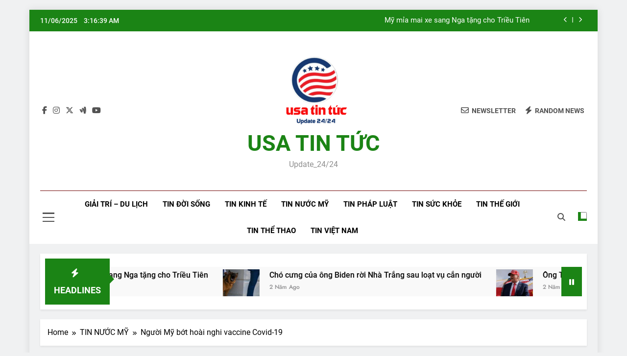

--- FILE ---
content_type: text/html; charset=UTF-8
request_url: https://usatintuc.com/nguoi-my-bot-hoai-nghi-vaccine-covid-19/
body_size: 24823
content:
<!doctype html>
<html lang="vi">
<head>
	<meta charset="UTF-8">
	<meta name="viewport" content="width=device-width, initial-scale=1">
	<link rel="profile" href="https://gmpg.org/xfn/11">
	<title>Người Mỹ bớt hoài nghi vaccine Covid-19 &#8211; USA TIN TỨC</title>
<meta name='robots' content='max-image-preview:large' />
	<style>img:is([sizes="auto" i], [sizes^="auto," i]) { contain-intrinsic-size: 3000px 1500px }</style>
	<link rel='dns-prefetch' href='//static.addtoany.com' />
<link rel='dns-prefetch' href='//www.googletagmanager.com' />
<link rel="alternate" type="application/rss+xml" title="Dòng thông tin USA TIN TỨC &raquo;" href="https://usatintuc.com/feed/" />
<link rel="alternate" type="application/rss+xml" title="USA TIN TỨC &raquo; Dòng bình luận" href="https://usatintuc.com/comments/feed/" />
<link rel="alternate" type="application/rss+xml" title="USA TIN TỨC &raquo; Người Mỹ bớt hoài nghi vaccine Covid-19 Dòng bình luận" href="https://usatintuc.com/nguoi-my-bot-hoai-nghi-vaccine-covid-19/feed/" />
<script>
window._wpemojiSettings = {"baseUrl":"https:\/\/s.w.org\/images\/core\/emoji\/15.0.3\/72x72\/","ext":".png","svgUrl":"https:\/\/s.w.org\/images\/core\/emoji\/15.0.3\/svg\/","svgExt":".svg","source":{"concatemoji":"https:\/\/usatintuc.com\/wp-includes\/js\/wp-emoji-release.min.js?ver=6.7.1"}};
/*! This file is auto-generated */
!function(i,n){var o,s,e;function c(e){try{var t={supportTests:e,timestamp:(new Date).valueOf()};sessionStorage.setItem(o,JSON.stringify(t))}catch(e){}}function p(e,t,n){e.clearRect(0,0,e.canvas.width,e.canvas.height),e.fillText(t,0,0);var t=new Uint32Array(e.getImageData(0,0,e.canvas.width,e.canvas.height).data),r=(e.clearRect(0,0,e.canvas.width,e.canvas.height),e.fillText(n,0,0),new Uint32Array(e.getImageData(0,0,e.canvas.width,e.canvas.height).data));return t.every(function(e,t){return e===r[t]})}function u(e,t,n){switch(t){case"flag":return n(e,"\ud83c\udff3\ufe0f\u200d\u26a7\ufe0f","\ud83c\udff3\ufe0f\u200b\u26a7\ufe0f")?!1:!n(e,"\ud83c\uddfa\ud83c\uddf3","\ud83c\uddfa\u200b\ud83c\uddf3")&&!n(e,"\ud83c\udff4\udb40\udc67\udb40\udc62\udb40\udc65\udb40\udc6e\udb40\udc67\udb40\udc7f","\ud83c\udff4\u200b\udb40\udc67\u200b\udb40\udc62\u200b\udb40\udc65\u200b\udb40\udc6e\u200b\udb40\udc67\u200b\udb40\udc7f");case"emoji":return!n(e,"\ud83d\udc26\u200d\u2b1b","\ud83d\udc26\u200b\u2b1b")}return!1}function f(e,t,n){var r="undefined"!=typeof WorkerGlobalScope&&self instanceof WorkerGlobalScope?new OffscreenCanvas(300,150):i.createElement("canvas"),a=r.getContext("2d",{willReadFrequently:!0}),o=(a.textBaseline="top",a.font="600 32px Arial",{});return e.forEach(function(e){o[e]=t(a,e,n)}),o}function t(e){var t=i.createElement("script");t.src=e,t.defer=!0,i.head.appendChild(t)}"undefined"!=typeof Promise&&(o="wpEmojiSettingsSupports",s=["flag","emoji"],n.supports={everything:!0,everythingExceptFlag:!0},e=new Promise(function(e){i.addEventListener("DOMContentLoaded",e,{once:!0})}),new Promise(function(t){var n=function(){try{var e=JSON.parse(sessionStorage.getItem(o));if("object"==typeof e&&"number"==typeof e.timestamp&&(new Date).valueOf()<e.timestamp+604800&&"object"==typeof e.supportTests)return e.supportTests}catch(e){}return null}();if(!n){if("undefined"!=typeof Worker&&"undefined"!=typeof OffscreenCanvas&&"undefined"!=typeof URL&&URL.createObjectURL&&"undefined"!=typeof Blob)try{var e="postMessage("+f.toString()+"("+[JSON.stringify(s),u.toString(),p.toString()].join(",")+"));",r=new Blob([e],{type:"text/javascript"}),a=new Worker(URL.createObjectURL(r),{name:"wpTestEmojiSupports"});return void(a.onmessage=function(e){c(n=e.data),a.terminate(),t(n)})}catch(e){}c(n=f(s,u,p))}t(n)}).then(function(e){for(var t in e)n.supports[t]=e[t],n.supports.everything=n.supports.everything&&n.supports[t],"flag"!==t&&(n.supports.everythingExceptFlag=n.supports.everythingExceptFlag&&n.supports[t]);n.supports.everythingExceptFlag=n.supports.everythingExceptFlag&&!n.supports.flag,n.DOMReady=!1,n.readyCallback=function(){n.DOMReady=!0}}).then(function(){return e}).then(function(){var e;n.supports.everything||(n.readyCallback(),(e=n.source||{}).concatemoji?t(e.concatemoji):e.wpemoji&&e.twemoji&&(t(e.twemoji),t(e.wpemoji)))}))}((window,document),window._wpemojiSettings);
</script>
<style id='wp-emoji-styles-inline-css'>

	img.wp-smiley, img.emoji {
		display: inline !important;
		border: none !important;
		box-shadow: none !important;
		height: 1em !important;
		width: 1em !important;
		margin: 0 0.07em !important;
		vertical-align: -0.1em !important;
		background: none !important;
		padding: 0 !important;
	}
</style>
<link rel='stylesheet' id='wp-block-library-css' href='https://usatintuc.com/wp-includes/css/dist/block-library/style.min.css?ver=6.7.1' media='all' />
<link rel='stylesheet' id='magnific-popup-css' href='https://usatintuc.com/wp-content/plugins/gutentor/assets/library/magnific-popup/magnific-popup.min.css?ver=1.8.0' media='all' />
<link rel='stylesheet' id='slick-css' href='https://usatintuc.com/wp-content/plugins/gutentor/assets/library/slick/slick.min.css?ver=1.8.1' media='all' />
<link rel='stylesheet' id='fontawesome-css' href='https://usatintuc.com/wp-content/plugins/gutentor/assets/library/fontawesome/css/all.min.css?ver=5.12.0' media='all' />
<link rel='stylesheet' id='wpness-grid-css' href='https://usatintuc.com/wp-content/plugins/gutentor/assets/library/wpness-grid/wpness-grid.css?ver=1.0.0' media='all' />
<link rel='stylesheet' id='animate-css' href='https://usatintuc.com/wp-content/plugins/gutentor/assets/library/animatecss/animate.min.css?ver=3.7.2' media='all' />
<link rel='stylesheet' id='wp-components-css' href='https://usatintuc.com/wp-includes/css/dist/components/style.min.css?ver=6.7.1' media='all' />
<link rel='stylesheet' id='wp-preferences-css' href='https://usatintuc.com/wp-includes/css/dist/preferences/style.min.css?ver=6.7.1' media='all' />
<link rel='stylesheet' id='wp-block-editor-css' href='https://usatintuc.com/wp-includes/css/dist/block-editor/style.min.css?ver=6.7.1' media='all' />
<link rel='stylesheet' id='wp-reusable-blocks-css' href='https://usatintuc.com/wp-includes/css/dist/reusable-blocks/style.min.css?ver=6.7.1' media='all' />
<link rel='stylesheet' id='wp-patterns-css' href='https://usatintuc.com/wp-includes/css/dist/patterns/style.min.css?ver=6.7.1' media='all' />
<link rel='stylesheet' id='wp-editor-css' href='https://usatintuc.com/wp-includes/css/dist/editor/style.min.css?ver=6.7.1' media='all' />
<link rel='stylesheet' id='gutentor-css' href='https://usatintuc.com/wp-content/plugins/gutentor/dist/blocks.style.build.css?ver=3.5.1' media='all' />
<style id='classic-theme-styles-inline-css'>
/*! This file is auto-generated */
.wp-block-button__link{color:#fff;background-color:#32373c;border-radius:9999px;box-shadow:none;text-decoration:none;padding:calc(.667em + 2px) calc(1.333em + 2px);font-size:1.125em}.wp-block-file__button{background:#32373c;color:#fff;text-decoration:none}
</style>
<style id='global-styles-inline-css'>
:root{--wp--preset--aspect-ratio--square: 1;--wp--preset--aspect-ratio--4-3: 4/3;--wp--preset--aspect-ratio--3-4: 3/4;--wp--preset--aspect-ratio--3-2: 3/2;--wp--preset--aspect-ratio--2-3: 2/3;--wp--preset--aspect-ratio--16-9: 16/9;--wp--preset--aspect-ratio--9-16: 9/16;--wp--preset--color--black: #000000;--wp--preset--color--cyan-bluish-gray: #abb8c3;--wp--preset--color--white: #ffffff;--wp--preset--color--pale-pink: #f78da7;--wp--preset--color--vivid-red: #cf2e2e;--wp--preset--color--luminous-vivid-orange: #ff6900;--wp--preset--color--luminous-vivid-amber: #fcb900;--wp--preset--color--light-green-cyan: #7bdcb5;--wp--preset--color--vivid-green-cyan: #00d084;--wp--preset--color--pale-cyan-blue: #8ed1fc;--wp--preset--color--vivid-cyan-blue: #0693e3;--wp--preset--color--vivid-purple: #9b51e0;--wp--preset--gradient--vivid-cyan-blue-to-vivid-purple: linear-gradient(135deg,rgba(6,147,227,1) 0%,rgb(155,81,224) 100%);--wp--preset--gradient--light-green-cyan-to-vivid-green-cyan: linear-gradient(135deg,rgb(122,220,180) 0%,rgb(0,208,130) 100%);--wp--preset--gradient--luminous-vivid-amber-to-luminous-vivid-orange: linear-gradient(135deg,rgba(252,185,0,1) 0%,rgba(255,105,0,1) 100%);--wp--preset--gradient--luminous-vivid-orange-to-vivid-red: linear-gradient(135deg,rgba(255,105,0,1) 0%,rgb(207,46,46) 100%);--wp--preset--gradient--very-light-gray-to-cyan-bluish-gray: linear-gradient(135deg,rgb(238,238,238) 0%,rgb(169,184,195) 100%);--wp--preset--gradient--cool-to-warm-spectrum: linear-gradient(135deg,rgb(74,234,220) 0%,rgb(151,120,209) 20%,rgb(207,42,186) 40%,rgb(238,44,130) 60%,rgb(251,105,98) 80%,rgb(254,248,76) 100%);--wp--preset--gradient--blush-light-purple: linear-gradient(135deg,rgb(255,206,236) 0%,rgb(152,150,240) 100%);--wp--preset--gradient--blush-bordeaux: linear-gradient(135deg,rgb(254,205,165) 0%,rgb(254,45,45) 50%,rgb(107,0,62) 100%);--wp--preset--gradient--luminous-dusk: linear-gradient(135deg,rgb(255,203,112) 0%,rgb(199,81,192) 50%,rgb(65,88,208) 100%);--wp--preset--gradient--pale-ocean: linear-gradient(135deg,rgb(255,245,203) 0%,rgb(182,227,212) 50%,rgb(51,167,181) 100%);--wp--preset--gradient--electric-grass: linear-gradient(135deg,rgb(202,248,128) 0%,rgb(113,206,126) 100%);--wp--preset--gradient--midnight: linear-gradient(135deg,rgb(2,3,129) 0%,rgb(40,116,252) 100%);--wp--preset--font-size--small: 13px;--wp--preset--font-size--medium: 20px;--wp--preset--font-size--large: 36px;--wp--preset--font-size--x-large: 42px;--wp--preset--spacing--20: 0.44rem;--wp--preset--spacing--30: 0.67rem;--wp--preset--spacing--40: 1rem;--wp--preset--spacing--50: 1.5rem;--wp--preset--spacing--60: 2.25rem;--wp--preset--spacing--70: 3.38rem;--wp--preset--spacing--80: 5.06rem;--wp--preset--shadow--natural: 6px 6px 9px rgba(0, 0, 0, 0.2);--wp--preset--shadow--deep: 12px 12px 50px rgba(0, 0, 0, 0.4);--wp--preset--shadow--sharp: 6px 6px 0px rgba(0, 0, 0, 0.2);--wp--preset--shadow--outlined: 6px 6px 0px -3px rgba(255, 255, 255, 1), 6px 6px rgba(0, 0, 0, 1);--wp--preset--shadow--crisp: 6px 6px 0px rgba(0, 0, 0, 1);}:where(.is-layout-flex){gap: 0.5em;}:where(.is-layout-grid){gap: 0.5em;}body .is-layout-flex{display: flex;}.is-layout-flex{flex-wrap: wrap;align-items: center;}.is-layout-flex > :is(*, div){margin: 0;}body .is-layout-grid{display: grid;}.is-layout-grid > :is(*, div){margin: 0;}:where(.wp-block-columns.is-layout-flex){gap: 2em;}:where(.wp-block-columns.is-layout-grid){gap: 2em;}:where(.wp-block-post-template.is-layout-flex){gap: 1.25em;}:where(.wp-block-post-template.is-layout-grid){gap: 1.25em;}.has-black-color{color: var(--wp--preset--color--black) !important;}.has-cyan-bluish-gray-color{color: var(--wp--preset--color--cyan-bluish-gray) !important;}.has-white-color{color: var(--wp--preset--color--white) !important;}.has-pale-pink-color{color: var(--wp--preset--color--pale-pink) !important;}.has-vivid-red-color{color: var(--wp--preset--color--vivid-red) !important;}.has-luminous-vivid-orange-color{color: var(--wp--preset--color--luminous-vivid-orange) !important;}.has-luminous-vivid-amber-color{color: var(--wp--preset--color--luminous-vivid-amber) !important;}.has-light-green-cyan-color{color: var(--wp--preset--color--light-green-cyan) !important;}.has-vivid-green-cyan-color{color: var(--wp--preset--color--vivid-green-cyan) !important;}.has-pale-cyan-blue-color{color: var(--wp--preset--color--pale-cyan-blue) !important;}.has-vivid-cyan-blue-color{color: var(--wp--preset--color--vivid-cyan-blue) !important;}.has-vivid-purple-color{color: var(--wp--preset--color--vivid-purple) !important;}.has-black-background-color{background-color: var(--wp--preset--color--black) !important;}.has-cyan-bluish-gray-background-color{background-color: var(--wp--preset--color--cyan-bluish-gray) !important;}.has-white-background-color{background-color: var(--wp--preset--color--white) !important;}.has-pale-pink-background-color{background-color: var(--wp--preset--color--pale-pink) !important;}.has-vivid-red-background-color{background-color: var(--wp--preset--color--vivid-red) !important;}.has-luminous-vivid-orange-background-color{background-color: var(--wp--preset--color--luminous-vivid-orange) !important;}.has-luminous-vivid-amber-background-color{background-color: var(--wp--preset--color--luminous-vivid-amber) !important;}.has-light-green-cyan-background-color{background-color: var(--wp--preset--color--light-green-cyan) !important;}.has-vivid-green-cyan-background-color{background-color: var(--wp--preset--color--vivid-green-cyan) !important;}.has-pale-cyan-blue-background-color{background-color: var(--wp--preset--color--pale-cyan-blue) !important;}.has-vivid-cyan-blue-background-color{background-color: var(--wp--preset--color--vivid-cyan-blue) !important;}.has-vivid-purple-background-color{background-color: var(--wp--preset--color--vivid-purple) !important;}.has-black-border-color{border-color: var(--wp--preset--color--black) !important;}.has-cyan-bluish-gray-border-color{border-color: var(--wp--preset--color--cyan-bluish-gray) !important;}.has-white-border-color{border-color: var(--wp--preset--color--white) !important;}.has-pale-pink-border-color{border-color: var(--wp--preset--color--pale-pink) !important;}.has-vivid-red-border-color{border-color: var(--wp--preset--color--vivid-red) !important;}.has-luminous-vivid-orange-border-color{border-color: var(--wp--preset--color--luminous-vivid-orange) !important;}.has-luminous-vivid-amber-border-color{border-color: var(--wp--preset--color--luminous-vivid-amber) !important;}.has-light-green-cyan-border-color{border-color: var(--wp--preset--color--light-green-cyan) !important;}.has-vivid-green-cyan-border-color{border-color: var(--wp--preset--color--vivid-green-cyan) !important;}.has-pale-cyan-blue-border-color{border-color: var(--wp--preset--color--pale-cyan-blue) !important;}.has-vivid-cyan-blue-border-color{border-color: var(--wp--preset--color--vivid-cyan-blue) !important;}.has-vivid-purple-border-color{border-color: var(--wp--preset--color--vivid-purple) !important;}.has-vivid-cyan-blue-to-vivid-purple-gradient-background{background: var(--wp--preset--gradient--vivid-cyan-blue-to-vivid-purple) !important;}.has-light-green-cyan-to-vivid-green-cyan-gradient-background{background: var(--wp--preset--gradient--light-green-cyan-to-vivid-green-cyan) !important;}.has-luminous-vivid-amber-to-luminous-vivid-orange-gradient-background{background: var(--wp--preset--gradient--luminous-vivid-amber-to-luminous-vivid-orange) !important;}.has-luminous-vivid-orange-to-vivid-red-gradient-background{background: var(--wp--preset--gradient--luminous-vivid-orange-to-vivid-red) !important;}.has-very-light-gray-to-cyan-bluish-gray-gradient-background{background: var(--wp--preset--gradient--very-light-gray-to-cyan-bluish-gray) !important;}.has-cool-to-warm-spectrum-gradient-background{background: var(--wp--preset--gradient--cool-to-warm-spectrum) !important;}.has-blush-light-purple-gradient-background{background: var(--wp--preset--gradient--blush-light-purple) !important;}.has-blush-bordeaux-gradient-background{background: var(--wp--preset--gradient--blush-bordeaux) !important;}.has-luminous-dusk-gradient-background{background: var(--wp--preset--gradient--luminous-dusk) !important;}.has-pale-ocean-gradient-background{background: var(--wp--preset--gradient--pale-ocean) !important;}.has-electric-grass-gradient-background{background: var(--wp--preset--gradient--electric-grass) !important;}.has-midnight-gradient-background{background: var(--wp--preset--gradient--midnight) !important;}.has-small-font-size{font-size: var(--wp--preset--font-size--small) !important;}.has-medium-font-size{font-size: var(--wp--preset--font-size--medium) !important;}.has-large-font-size{font-size: var(--wp--preset--font-size--large) !important;}.has-x-large-font-size{font-size: var(--wp--preset--font-size--x-large) !important;}
:where(.wp-block-post-template.is-layout-flex){gap: 1.25em;}:where(.wp-block-post-template.is-layout-grid){gap: 1.25em;}
:where(.wp-block-columns.is-layout-flex){gap: 2em;}:where(.wp-block-columns.is-layout-grid){gap: 2em;}
:root :where(.wp-block-pullquote){font-size: 1.5em;line-height: 1.6;}
</style>
<link rel='stylesheet' id='fontawesome-6-css' href='https://usatintuc.com/wp-content/themes/newsmatic/assets/lib/fontawesome-6/css/all.min.css?ver=6.5.1' media='all' />
<link rel='stylesheet' id='newsmatic-typo-fonts-css' href='https://usatintuc.com/wp-content/fonts/b9844407f1ea45a9c16d47df21f513d7.css' media='all' />
<link rel='stylesheet' id='newsmatic-style-css' href='https://usatintuc.com/wp-content/themes/newsmatic/style.css?ver=1.3.16' media='all' />
<style id='newsmatic-style-inline-css'>
body.newsmatic_font_typography{ --newsmatic-global-preset-color-1: #64748b;}
 body.newsmatic_font_typography{ --newsmatic-global-preset-color-2: #27272a;}
 body.newsmatic_font_typography{ --newsmatic-global-preset-color-3: #ef4444;}
 body.newsmatic_font_typography{ --newsmatic-global-preset-color-4: #eab308;}
 body.newsmatic_font_typography{ --newsmatic-global-preset-color-5: #84cc16;}
 body.newsmatic_font_typography{ --newsmatic-global-preset-color-6: #22c55e;}
 body.newsmatic_font_typography{ --newsmatic-global-preset-color-7: #06b6d4;}
 body.newsmatic_font_typography{ --newsmatic-global-preset-color-8: #0284c7;}
 body.newsmatic_font_typography{ --newsmatic-global-preset-color-9: #6366f1;}
 body.newsmatic_font_typography{ --newsmatic-global-preset-color-10: #84cc16;}
 body.newsmatic_font_typography{ --newsmatic-global-preset-color-11: #a855f7;}
 body.newsmatic_font_typography{ --newsmatic-global-preset-color-12: #f43f5e;}
 body.newsmatic_font_typography{ --newsmatic-global-preset-gradient-color-1: linear-gradient( 135deg, #485563 10%, #29323c 100%);}
 body.newsmatic_font_typography{ --newsmatic-global-preset-gradient-color-2: linear-gradient( 135deg, #FF512F 10%, #F09819 100%);}
 body.newsmatic_font_typography{ --newsmatic-global-preset-gradient-color-3: linear-gradient( 135deg, #00416A 10%, #E4E5E6 100%);}
 body.newsmatic_font_typography{ --newsmatic-global-preset-gradient-color-4: linear-gradient( 135deg, #CE9FFC 10%, #7367F0 100%);}
 body.newsmatic_font_typography{ --newsmatic-global-preset-gradient-color-5: linear-gradient( 135deg, #90F7EC 10%, #32CCBC 100%);}
 body.newsmatic_font_typography{ --newsmatic-global-preset-gradient-color-6: linear-gradient( 135deg, #81FBB8 10%, #28C76F 100%);}
 body.newsmatic_font_typography{ --newsmatic-global-preset-gradient-color-7: linear-gradient( 135deg, #EB3349 10%, #F45C43 100%);}
 body.newsmatic_font_typography{ --newsmatic-global-preset-gradient-color-8: linear-gradient( 135deg, #FFF720 10%, #3CD500 100%);}
 body.newsmatic_font_typography{ --newsmatic-global-preset-gradient-color-9: linear-gradient( 135deg, #FF96F9 10%, #C32BAC 100%);}
 body.newsmatic_font_typography{ --newsmatic-global-preset-gradient-color-10: linear-gradient( 135deg, #69FF97 10%, #00E4FF 100%);}
 body.newsmatic_font_typography{ --newsmatic-global-preset-gradient-color-11: linear-gradient( 135deg, #3C8CE7 10%, #00EAFF 100%);}
 body.newsmatic_font_typography{ --newsmatic-global-preset-gradient-color-12: linear-gradient( 135deg, #FF7AF5 10%, #513162 100%);}
 body.newsmatic_font_typography{ --theme-block-top-border-color: #1b8415;}
.newsmatic_font_typography { --header-padding: 35px;} .newsmatic_font_typography { --header-padding-tablet: 30px;} .newsmatic_font_typography { --header-padding-smartphone: 30px;}.newsmatic_main_body .site-header.layout--default .top-header{ background: #1b8415}.newsmatic_font_typography .header-custom-button{ background: linear-gradient(135deg,rgb(178,7,29) 0%,rgb(1,1,1) 100%)}.newsmatic_font_typography .header-custom-button:hover{ background: #b2071d}.newsmatic_font_typography { --site-title-family : Roboto; }
.newsmatic_font_typography { --site-title-weight : 700; }
.newsmatic_font_typography { --site-title-texttransform : capitalize; }
.newsmatic_font_typography { --site-title-textdecoration : none; }
.newsmatic_font_typography { --site-title-size : 45px; }
.newsmatic_font_typography { --site-title-size-tab : 43px; }
.newsmatic_font_typography { --site-title-size-mobile : 40px; }
.newsmatic_font_typography { --site-title-lineheight : 45px; }
.newsmatic_font_typography { --site-title-lineheight-tab : 42px; }
.newsmatic_font_typography { --site-title-lineheight-mobile : 40px; }
.newsmatic_font_typography { --site-title-letterspacing : 0px; }
.newsmatic_font_typography { --site-title-letterspacing-tab : 0px; }
.newsmatic_font_typography { --site-title-letterspacing-mobile : 0px; }
.newsmatic_font_typography { --site-tagline-family : Roboto; }
.newsmatic_font_typography { --site-tagline-weight : 400; }
.newsmatic_font_typography { --site-tagline-texttransform : capitalize; }
.newsmatic_font_typography { --site-tagline-textdecoration : none; }
.newsmatic_font_typography { --site-tagline-size : 16px; }
.newsmatic_font_typography { --site-tagline-size-tab : 16px; }
.newsmatic_font_typography { --site-tagline-size-mobile : 16px; }
.newsmatic_font_typography { --site-tagline-lineheight : 26px; }
.newsmatic_font_typography { --site-tagline-lineheight-tab : 26px; }
.newsmatic_font_typography { --site-tagline-lineheight-mobile : 16px; }
.newsmatic_font_typography { --site-tagline-letterspacing : 0px; }
.newsmatic_font_typography { --site-tagline-letterspacing-tab : 0px; }
.newsmatic_font_typography { --site-tagline-letterspacing-mobile : 0px; }
body .site-branding img.custom-logo{ width: 230px; }@media(max-width: 940px) { body .site-branding img.custom-logo{ width: 200px; } }
@media(max-width: 610px) { body .site-branding img.custom-logo{ width: 200px; } }
.newsmatic_font_typography  { --sidebar-toggle-color: #525252;}.newsmatic_font_typography  { --sidebar-toggle-color-hover : #1B8415; }.newsmatic_font_typography  { --search-color: #525252;}.newsmatic_font_typography  { --search-color-hover : #1B8415; }.newsmatic_main_body { --site-bk-color: #F0F1F2}.newsmatic_font_typography  { --move-to-top-background-color: #1B8415;}.newsmatic_font_typography  { --move-to-top-background-color-hover : #1B8415; }.newsmatic_font_typography  { --move-to-top-color: #fff;}.newsmatic_font_typography  { --move-to-top-color-hover : #fff; }@media(max-width: 610px) { .ads-banner{ display : block;} }@media(max-width: 610px) { body #newsmatic-scroll-to-top.show{ display : none;} }body .site-header.layout--default .menu-section .row{ border-top: 1px solid #730909;}body .site-footer.dark_bk{ border-top: 5px solid #1B8415;}.newsmatic_font_typography  { --custom-btn-color: #ffffff;}.newsmatic_font_typography  { --custom-btn-color-hover : #ffffff; } body.newsmatic_main_body{ --theme-color-red: #1B8415;} body.newsmatic_dark_mode{ --theme-color-red: #1B8415;}body .post-categories .cat-item.cat-15 { background-color : #1B8415} body .newsmatic-category-no-bk .post-categories .cat-item.cat-15 a  { color : #1B8415} body.single .post-categories .cat-item.cat-15 { background-color : #1B8415} body .post-categories .cat-item.cat-44 { background-color : #1B8415} body .newsmatic-category-no-bk .post-categories .cat-item.cat-44 a  { color : #1B8415} body.single .post-categories .cat-item.cat-44 { background-color : #1B8415} body .post-categories .cat-item.cat-54 { background-color : #1B8415} body .newsmatic-category-no-bk .post-categories .cat-item.cat-54 a  { color : #1B8415} body.single .post-categories .cat-item.cat-54 { background-color : #1B8415} body .post-categories .cat-item.cat-67 { background-color : #1B8415} body .newsmatic-category-no-bk .post-categories .cat-item.cat-67 a  { color : #1B8415} body.single .post-categories .cat-item.cat-67 { background-color : #1B8415} body .post-categories .cat-item.cat-2 { background-color : #1B8415} body .newsmatic-category-no-bk .post-categories .cat-item.cat-2 a  { color : #1B8415} body.single .post-categories .cat-item.cat-2 { background-color : #1B8415} body .post-categories .cat-item.cat-22 { background-color : #1B8415} body .newsmatic-category-no-bk .post-categories .cat-item.cat-22 a  { color : #1B8415} body.single .post-categories .cat-item.cat-22 { background-color : #1B8415} body .post-categories .cat-item.cat-14 { background-color : #1B8415} body .newsmatic-category-no-bk .post-categories .cat-item.cat-14 a  { color : #1B8415} body.single .post-categories .cat-item.cat-14 { background-color : #1B8415} body .post-categories .cat-item.cat-13 { background-color : #1B8415} body .newsmatic-category-no-bk .post-categories .cat-item.cat-13 a  { color : #1B8415} body.single .post-categories .cat-item.cat-13 { background-color : #1B8415} body .post-categories .cat-item.cat-47 { background-color : #1B8415} body .newsmatic-category-no-bk .post-categories .cat-item.cat-47 a  { color : #1B8415} body.single .post-categories .cat-item.cat-47 { background-color : #1B8415} body .post-categories .cat-item.cat-90 { background-color : #1B8415} body .newsmatic-category-no-bk .post-categories .cat-item.cat-90 a  { color : #1B8415} body.single .post-categories .cat-item.cat-90 { background-color : #1B8415} body .post-categories .cat-item.cat-6 { background-color : #1B8415} body .newsmatic-category-no-bk .post-categories .cat-item.cat-6 a  { color : #1B8415} body.single .post-categories .cat-item.cat-6 { background-color : #1B8415}  #main-banner-section .main-banner-slider figure.post-thumb { border-radius: 0px; } #main-banner-section .main-banner-slider .post-element{ border-radius: 0px;}
 @media (max-width: 769px){ #main-banner-section .main-banner-slider figure.post-thumb { border-radius: 0px; } #main-banner-section .main-banner-slider .post-element { border-radius: 0px; } }
 @media (max-width: 548px){ #main-banner-section .main-banner-slider figure.post-thumb  { border-radius: 0px; } #main-banner-section .main-banner-slider .post-element { border-radius: 0px; } }
 #main-banner-section .main-banner-trailing-posts figure.post-thumb, #main-banner-section .banner-trailing-posts figure.post-thumb { border-radius: 0px } #main-banner-section .banner-trailing-posts .post-element { border-radius: 0px;}
 @media (max-width: 769px){ #main-banner-section .main-banner-trailing-posts figure.post-thumb,
				#main-banner-section .banner-trailing-posts figure.post-thumb { border-radius: 0px } #main-banner-section .banner-trailing-posts .post-element { border-radius: 0px;} }
 @media (max-width: 548px){ #main-banner-section .main-banner-trailing-posts figure.post-thumb,
				#main-banner-section .banner-trailing-posts figure.post-thumb  { border-radius: 0px  } #main-banner-section .banner-trailing-posts .post-element { border-radius: 0px;} }
 main.site-main .primary-content article figure.post-thumb-wrap { padding-bottom: calc( 0.6 * 100% ) }
 @media (max-width: 769px){ main.site-main .primary-content article figure.post-thumb-wrap { padding-bottom: calc( 0.6 * 100% ) } }
 @media (max-width: 548px){ main.site-main .primary-content article figure.post-thumb-wrap { padding-bottom: calc( 0.6 * 100% ) } }
 main.site-main .primary-content article figure.post-thumb-wrap { border-radius: 0px}
 @media (max-width: 769px){ main.site-main .primary-content article figure.post-thumb-wrap { border-radius: 0px } }
 @media (max-width: 548px){ main.site-main .primary-content article figure.post-thumb-wrap { border-radius: 0px  } }
#block--1754670159207d article figure.post-thumb-wrap { padding-bottom: calc( 0.6 * 100% ) }
 @media (max-width: 769px){ #block--1754670159207d article figure.post-thumb-wrap { padding-bottom: calc( 0.8 * 100% ) } }
 @media (max-width: 548px){ #block--1754670159207d article figure.post-thumb-wrap { padding-bottom: calc( 0.6 * 100% ) }}
#block--1754670159207d article figure.post-thumb-wrap { border-radius: 0px }
 @media (max-width: 769px){ #block--1754670159207d article figure.post-thumb-wrap { border-radius: 0px } }
 @media (max-width: 548px){ #block--1754670159207d article figure.post-thumb-wrap { border-radius: 0px } }
#block--1754670159213u article figure.post-thumb-wrap { padding-bottom: calc( 0.6 * 100% ) }
 @media (max-width: 769px){ #block--1754670159213u article figure.post-thumb-wrap { padding-bottom: calc( 0.8 * 100% ) } }
 @media (max-width: 548px){ #block--1754670159213u article figure.post-thumb-wrap { padding-bottom: calc( 0.6 * 100% ) }}
#block--1754670159213u article figure.post-thumb-wrap { border-radius: 0px }
 @media (max-width: 769px){ #block--1754670159213u article figure.post-thumb-wrap { border-radius: 0px } }
 @media (max-width: 548px){ #block--1754670159213u article figure.post-thumb-wrap { border-radius: 0px } }
#block--1754670159215y article figure.post-thumb-wrap { padding-bottom: calc( 0.25 * 100% ) }
 @media (max-width: 769px){ #block--1754670159215y article figure.post-thumb-wrap { padding-bottom: calc( 0.25 * 100% ) } }
 @media (max-width: 548px){ #block--1754670159215y article figure.post-thumb-wrap { padding-bottom: calc( 0.25 * 100% ) }}
#block--1754670159215y article figure.post-thumb-wrap { border-radius: 0px }
 @media (max-width: 769px){ #block--1754670159215y article figure.post-thumb-wrap { border-radius: 0px } }
 @media (max-width: 548px){ #block--1754670159215y article figure.post-thumb-wrap { border-radius: 0px } }
#block--1754670159217u article figure.post-thumb-wrap { padding-bottom: calc( 0.6 * 100% ) }
 @media (max-width: 769px){ #block--1754670159217u article figure.post-thumb-wrap { padding-bottom: calc( 0.8 * 100% ) } }
 @media (max-width: 548px){ #block--1754670159217u article figure.post-thumb-wrap { padding-bottom: calc( 0.6 * 100% ) }}
#block--1754670159217u article figure.post-thumb-wrap { border-radius: 0px }
 @media (max-width: 769px){ #block--1754670159217u article figure.post-thumb-wrap { border-radius: 0px } }
 @media (max-width: 548px){ #block--1754670159217u article figure.post-thumb-wrap { border-radius: 0px } }
</style>
<link rel='stylesheet' id='newsmatic-main-style-css' href='https://usatintuc.com/wp-content/themes/newsmatic/assets/css/main.css?ver=1.3.16' media='all' />
<link rel='stylesheet' id='newsmatic-loader-style-css' href='https://usatintuc.com/wp-content/themes/newsmatic/assets/css/loader.css?ver=1.3.16' media='all' />
<link rel='stylesheet' id='newsmatic-responsive-style-css' href='https://usatintuc.com/wp-content/themes/newsmatic/assets/css/responsive.css?ver=1.3.16' media='all' />
<link rel='stylesheet' id='addtoany-css' href='https://usatintuc.com/wp-content/plugins/add-to-any/addtoany.min.css?ver=1.16' media='all' />
<script src="https://usatintuc.com/wp-includes/js/jquery/jquery.min.js?ver=3.7.1" id="jquery-core-js"></script>
<script src="https://usatintuc.com/wp-includes/js/jquery/jquery-migrate.min.js?ver=3.4.1" id="jquery-migrate-js"></script>
<script id="addtoany-core-js-before">
window.a2a_config=window.a2a_config||{};a2a_config.callbacks=[];a2a_config.overlays=[];a2a_config.templates={};a2a_localize = {
	Share: "Share",
	Save: "Save",
	Subscribe: "Subscribe",
	Email: "Email",
	Bookmark: "Bookmark",
	ShowAll: "Show all",
	ShowLess: "Show less",
	FindServices: "Find service(s)",
	FindAnyServiceToAddTo: "Instantly find any service to add to",
	PoweredBy: "Powered by",
	ShareViaEmail: "Share via email",
	SubscribeViaEmail: "Subscribe via email",
	BookmarkInYourBrowser: "Bookmark in your browser",
	BookmarkInstructions: "Press Ctrl+D or \u2318+D to bookmark this page",
	AddToYourFavorites: "Add to your favorites",
	SendFromWebOrProgram: "Send from any email address or email program",
	EmailProgram: "Email program",
	More: "More&#8230;",
	ThanksForSharing: "Thanks for sharing!",
	ThanksForFollowing: "Thanks for following!"
};
</script>
<script defer src="https://static.addtoany.com/menu/page.js" id="addtoany-core-js"></script>
<script defer src="https://usatintuc.com/wp-content/plugins/add-to-any/addtoany.min.js?ver=1.1" id="addtoany-jquery-js"></script>

<!-- Đoạn mã Google tag (gtag.js) được thêm bởi Site Kit -->
<!-- Đoạn mã Google Analytics được thêm bởi Site Kit -->
<script src="https://www.googletagmanager.com/gtag/js?id=G-H02753557R" id="google_gtagjs-js" async></script>
<script id="google_gtagjs-js-after">
window.dataLayer = window.dataLayer || [];function gtag(){dataLayer.push(arguments);}
gtag("set","linker",{"domains":["usatintuc.com"]});
gtag("js", new Date());
gtag("set", "developer_id.dZTNiMT", true);
gtag("config", "G-H02753557R");
</script>
<link rel="https://api.w.org/" href="https://usatintuc.com/wp-json/" /><link rel="alternate" title="JSON" type="application/json" href="https://usatintuc.com/wp-json/wp/v2/posts/3648" /><link rel="EditURI" type="application/rsd+xml" title="RSD" href="https://usatintuc.com/xmlrpc.php?rsd" />
<meta name="generator" content="WordPress 6.7.1" />
<link rel="canonical" href="https://usatintuc.com/nguoi-my-bot-hoai-nghi-vaccine-covid-19/" />
<link rel='shortlink' href='https://usatintuc.com/?p=3648' />
<link rel="alternate" title="oNhúng (JSON)" type="application/json+oembed" href="https://usatintuc.com/wp-json/oembed/1.0/embed?url=https%3A%2F%2Fusatintuc.com%2Fnguoi-my-bot-hoai-nghi-vaccine-covid-19%2F" />
<link rel="alternate" title="oNhúng (XML)" type="text/xml+oembed" href="https://usatintuc.com/wp-json/oembed/1.0/embed?url=https%3A%2F%2Fusatintuc.com%2Fnguoi-my-bot-hoai-nghi-vaccine-covid-19%2F&#038;format=xml" />
<meta name="generator" content="Site Kit by Google 1.165.0" /><link rel="pingback" href="https://usatintuc.com/xmlrpc.php">
<!-- Thẻ meta Google AdSense được thêm bởi Site Kit -->
<meta name="google-adsense-platform-account" content="ca-host-pub-2644536267352236">
<meta name="google-adsense-platform-domain" content="sitekit.withgoogle.com">
<!-- Kết thúc thẻ meta Google AdSense được thêm bởi Site Kit -->
<style>.recentcomments a{display:inline !important;padding:0 !important;margin:0 !important;}</style>		<style type="text/css">
							header .site-title a, header .site-title a:after  {
					color: #1B8415;
				}
				header .site-title a:hover {
					color: #1B8415;
				}
								.site-description {
						color: #8f8f8f;
					}
						</style>
		<link rel="icon" href="https://usatintuc.com/wp-content/uploads/2021/07/cropped-logo-usa-tin-tuc-1-32x32.png" sizes="32x32" />
<link rel="icon" href="https://usatintuc.com/wp-content/uploads/2021/07/cropped-logo-usa-tin-tuc-1-192x192.png" sizes="192x192" />
<link rel="apple-touch-icon" href="https://usatintuc.com/wp-content/uploads/2021/07/cropped-logo-usa-tin-tuc-1-180x180.png" />
<meta name="msapplication-TileImage" content="https://usatintuc.com/wp-content/uploads/2021/07/cropped-logo-usa-tin-tuc-1-270x270.png" />
</head>

<body class="post-template-default single single-post postid-3648 single-format-standard wp-custom-logo gutentor-active newsmatic-title-two newsmatic-image-hover--effect-two site-boxed--layout newsmatic_site_block_border_top right-sidebar newsmatic_main_body newsmatic_font_typography" itemtype='https://schema.org/Blog' itemscope='itemscope'>
<div id="page" class="site">
	<a class="skip-link screen-reader-text" href="#primary">Skip to content</a>
				<div class="newsmatic_ovelay_div"></div>
						
			<header id="masthead" class="site-header layout--default layout--one">
				<div class="top-header"><div class="newsmatic-container"><div class="row">         <div class="top-date-time">
            <span class="date">11/06/2025</span>
            <span class="time"></span>
         </div>
               <div class="top-ticker-news">
            <ul class="ticker-item-wrap">
                                          <li class="ticker-item"><a href="https://usatintuc.com/my-mia-mai-xe-sang-nga-tang-cho-trieu-tien/" title="Mỹ mỉa mai xe sang Nga tặng cho Triều Tiên">Mỹ mỉa mai xe sang Nga tặng cho Triều Tiên</a></h2></li>
                                                   <li class="ticker-item"><a href="https://usatintuc.com/cho-cung-cua-ong-biden-roi-nha-trang-sau-loat-vu-can-nguoi/" title="Chó cưng của ông Biden rời Nhà Trắng sau loạt vụ cắn người">Chó cưng của ông Biden rời Nhà Trắng sau loạt vụ cắn người</a></h2></li>
                                                   <li class="ticker-item"><a href="https://usatintuc.com/ong-trump-doa-xu-ly-manh-tay-nguoi-vuot-bien-vao-my/" title="Ông Trump dọa xử lý mạnh tay người vượt biên vào Mỹ">Ông Trump dọa xử lý mạnh tay người vượt biên vào Mỹ</a></h2></li>
                                                   <li class="ticker-item"><a href="https://usatintuc.com/thach-thuc-khi-nhan-dien-nan-nhan-chay-rung-hawaii/" title="Thách thức khi nhận diện nạn nhân cháy rừng Hawaii">Thách thức khi nhận diện nạn nhân cháy rừng Hawaii</a></h2></li>
                                    </ul>
			</div>
      </div></div></div>        <div class="main-header order--social-logo-buttons">
            <div class="site-branding-section">
                <div class="newsmatic-container">
                    <div class="row">
                                 <div class="social-icons-wrap"><div class="social-icons">					<a class="social-icon" href="" target="_blank"><i class="fab fa-facebook-f"></i></a>
							<a class="social-icon" href="" target="_blank"><i class="fab fa-instagram"></i></a>
							<a class="social-icon" href="" target="_blank"><i class="fab fa-x-twitter"></i></a>
							<a class="social-icon" href="" target="_blank"><i class="fab fa-google-wallet"></i></a>
							<a class="social-icon" href="" target="_blank"><i class="fab fa-youtube"></i></a>
		</div></div>
                  <div class="site-branding">
                <a href="https://usatintuc.com/" class="custom-logo-link" rel="home"><img width="600" height="414" src="https://usatintuc.com/wp-content/uploads/2021/07/cropped-logo-usa-tin-tuc.png" class="custom-logo" alt="USA TIN TỨC" decoding="async" fetchpriority="high" srcset="https://usatintuc.com/wp-content/uploads/2021/07/cropped-logo-usa-tin-tuc.png 600w, https://usatintuc.com/wp-content/uploads/2021/07/cropped-logo-usa-tin-tuc-300x207.png 300w, https://usatintuc.com/wp-content/uploads/2021/07/cropped-logo-usa-tin-tuc-549x379.png 549w, https://usatintuc.com/wp-content/uploads/2021/07/cropped-logo-usa-tin-tuc-406x280.png 406w, https://usatintuc.com/wp-content/uploads/2021/07/cropped-logo-usa-tin-tuc-233x161.png 233w, https://usatintuc.com/wp-content/uploads/2021/07/cropped-logo-usa-tin-tuc-222x153.png 222w, https://usatintuc.com/wp-content/uploads/2021/07/cropped-logo-usa-tin-tuc-346x239.png 346w, https://usatintuc.com/wp-content/uploads/2021/07/cropped-logo-usa-tin-tuc-100x69.png 100w, https://usatintuc.com/wp-content/uploads/2021/07/cropped-logo-usa-tin-tuc-360x248.png 360w" sizes="(max-width: 600px) 100vw, 600px" /></a>                        <p class="site-title"><a href="https://usatintuc.com/" rel="home">USA TIN TỨC</a></p>
                                    <p class="site-description">Update_24/24</p>
                            </div><!-- .site-branding -->
         <div class="header-right-button-wrap">            <div class="newsletter-element">
                <a href="" data-popup="redirect">
                    <span class="title-icon"><i class="far fa-envelope"></i></span><span class="title-text">Newsletter</span>                </a>
            </div><!-- .newsletter-element -->
                    <div class="random-news-element">
                <a href="https://usatintuc.com?newsmaticargs=custom&#038;posts=random">
                    <span class="title-icon"><i class="fas fa-bolt"></i></span><span class="title-text">Random News</span>                </a>
            </div><!-- .random-news-element -->
        </div><!-- .header-right-button-wrap -->                    </div>
                </div>
            </div>
            <div class="menu-section">
                <div class="newsmatic-container">
                    <div class="row">
                                    <div class="sidebar-toggle-wrap">
                <a class="sidebar-toggle-trigger" href="javascript:void(0);">
                    <div class="newsmatic_sidetoggle_menu_burger">
                      <span></span>
                      <span></span>
                      <span></span>
                  </div>
                </a>
                <div class="sidebar-toggle hide">
                <span class="sidebar-toggle-close"><i class="fas fa-times"></i></span>
                  <div class="newsmatic-container">
                    <div class="row">
                                          </div>
                  </div>
                </div>
            </div>
                 <nav id="site-navigation" class="main-navigation hover-effect--none">
            <button class="menu-toggle" aria-controls="primary-menu" aria-expanded="false">
                <div id="newsmatic_menu_burger">
                    <span></span>
                    <span></span>
                    <span></span>
                </div>
                <span class="menu_txt">Menu</span></button>
            <div id="header-menu" class="menu"><ul>
<li class="page_item page-item-562"><a href="https://usatintuc.com/giai-tri-du-lich/">GIẢI TRÍ &#8211; DU LỊCH</a></li>
<li class="page_item page-item-531"><a href="https://usatintuc.com/tin-doi-song/">TIN ĐỜI SỐNG</a></li>
<li class="page_item page-item-520"><a href="https://usatintuc.com/tin-kinh-te/">TIN KINH TẾ</a></li>
<li class="page_item page-item-189"><a href="https://usatintuc.com/tin-nuoc-my/">TIN NƯỚC MỸ</a></li>
<li class="page_item page-item-513"><a href="https://usatintuc.com/tin-phap-luat/">TIN PHÁP LUẬT</a></li>
<li class="page_item page-item-550"><a href="https://usatintuc.com/tin-suc-khoe/">TIN SỨC KHỎE</a></li>
<li class="page_item page-item-494"><a href="https://usatintuc.com/tin-the-gioi/">TIN THẾ GIỚI</a></li>
<li class="page_item page-item-542"><a href="https://usatintuc.com/tin-the-thao/">TIN THỂ THAO</a></li>
<li class="page_item page-item-462"><a href="https://usatintuc.com/tin-viet-nam/">TIN VIỆT NAM</a></li>
</ul></div>
        </nav><!-- #site-navigation -->
                  <div class="search-wrap">
                <button class="search-trigger">
                    <i class="fas fa-search"></i>
                </button>
                <div class="search-form-wrap hide">
                    <form role="search" method="get" class="search-form" action="https://usatintuc.com/">
				<label>
					<span class="screen-reader-text">Tìm kiếm cho:</span>
					<input type="search" class="search-field" placeholder="Tìm kiếm &hellip;" value="" name="s" />
				</label>
				<input type="submit" class="search-submit" value="Tìm kiếm" />
			</form>                </div>
            </div>
                    <div class="mode_toggle_wrap">
                <input class="mode_toggle" type="checkbox" >
            </div>
                            </div>
                </div>
            </div>
        </div>
        			</header><!-- #masthead -->
			
			        <div class="after-header header-layout-banner-two">
            <div class="newsmatic-container">
                <div class="row">
                                <div class="ticker-news-wrap newsmatic-ticker layout--two">
                                        <div class="ticker_label_title ticker-title newsmatic-ticker-label">
                                                            <span class="icon">
                                    <i class="fas fa-bolt"></i>
                                </span>
                                                                <span class="ticker_label_title_string">Headlines</span>
                                                        </div>
                                        <div class="newsmatic-ticker-box">
                  
                    <ul class="ticker-item-wrap" direction="left" dir="ltr">
                                <li class="ticker-item">
            <figure class="feature_image">
                                        <a href="https://usatintuc.com/my-mia-mai-xe-sang-nga-tang-cho-trieu-tien/" title="Mỹ mỉa mai xe sang Nga tặng cho Triều Tiên">
                            <img width="150" height="150" src="https://usatintuc.com/wp-content/uploads/2024/02/Sedan-150x150.jpg" class="attachment-thumbnail size-thumbnail wp-post-image" alt="" title="Mỹ mỉa mai xe sang Nga tặng cho Triều Tiên" decoding="async" />                        </a>
                            </figure>
            <div class="title-wrap">
                <h2 class="post-title"><a href="https://usatintuc.com/my-mia-mai-xe-sang-nga-tang-cho-trieu-tien/" title="Mỹ mỉa mai xe sang Nga tặng cho Triều Tiên">Mỹ mỉa mai xe sang Nga tặng cho Triều Tiên</a></h2>
                <span class="post-date posted-on published"><a href="https://usatintuc.com/my-mia-mai-xe-sang-nga-tang-cho-trieu-tien/" rel="bookmark"><time class="entry-date published" datetime="2024-02-22T12:09:02-08:00">2 năm ago</time><time class="updated" datetime="2024-02-22T12:09:05-08:00">2 năm ago</time></a></span>            </div>
        </li>
            <li class="ticker-item">
            <figure class="feature_image">
                                        <a href="https://usatintuc.com/cho-cung-cua-ong-biden-roi-nha-trang-sau-loat-vu-can-nguoi/" title="Chó cưng của ông Biden rời Nhà Trắng sau loạt vụ cắn người">
                            <img width="150" height="150" src="https://usatintuc.com/wp-content/uploads/2024/02/Choss-150x150.jpg" class="attachment-thumbnail size-thumbnail wp-post-image" alt="" title="Chó cưng của ông Biden rời Nhà Trắng sau loạt vụ cắn người" decoding="async" />                        </a>
                            </figure>
            <div class="title-wrap">
                <h2 class="post-title"><a href="https://usatintuc.com/cho-cung-cua-ong-biden-roi-nha-trang-sau-loat-vu-can-nguoi/" title="Chó cưng của ông Biden rời Nhà Trắng sau loạt vụ cắn người">Chó cưng của ông Biden rời Nhà Trắng sau loạt vụ cắn người</a></h2>
                <span class="post-date posted-on published"><a href="https://usatintuc.com/cho-cung-cua-ong-biden-roi-nha-trang-sau-loat-vu-can-nguoi/" rel="bookmark"><time class="entry-date published" datetime="2024-02-22T12:03:32-08:00">2 năm ago</time><time class="updated" datetime="2024-02-22T12:03:36-08:00">2 năm ago</time></a></span>            </div>
        </li>
            <li class="ticker-item">
            <figure class="feature_image">
                                        <a href="https://usatintuc.com/ong-trump-doa-xu-ly-manh-tay-nguoi-vuot-bien-vao-my/" title="Ông Trump dọa xử lý mạnh tay người vượt biên vào Mỹ">
                            <img width="150" height="150" src="https://usatintuc.com/wp-content/uploads/2023/11/Trump-1@3x-150x150.jpg" class="attachment-thumbnail size-thumbnail wp-post-image" alt="" title="Ông Trump dọa xử lý mạnh tay người vượt biên vào Mỹ" decoding="async" />                        </a>
                            </figure>
            <div class="title-wrap">
                <h2 class="post-title"><a href="https://usatintuc.com/ong-trump-doa-xu-ly-manh-tay-nguoi-vuot-bien-vao-my/" title="Ông Trump dọa xử lý mạnh tay người vượt biên vào Mỹ">Ông Trump dọa xử lý mạnh tay người vượt biên vào Mỹ</a></h2>
                <span class="post-date posted-on published"><a href="https://usatintuc.com/ong-trump-doa-xu-ly-manh-tay-nguoi-vuot-bien-vao-my/" rel="bookmark"><time class="entry-date published" datetime="2023-11-20T12:23:28-08:00">2 năm ago</time><time class="updated" datetime="2023-11-20T12:23:30-08:00">2 năm ago</time></a></span>            </div>
        </li>
            <li class="ticker-item">
            <figure class="feature_image">
                                        <a href="https://usatintuc.com/thach-thuc-khi-nhan-dien-nan-nhan-chay-rung-hawaii/" title="Thách thức khi nhận diện nạn nhân cháy rừng Hawaii">
                            <img width="150" height="150" src="https://usatintuc.com/wp-content/uploads/2023/08/hawaii-150x150.jpg" class="attachment-thumbnail size-thumbnail wp-post-image" alt="" title="Thách thức khi nhận diện nạn nhân cháy rừng Hawaii" decoding="async" />                        </a>
                            </figure>
            <div class="title-wrap">
                <h2 class="post-title"><a href="https://usatintuc.com/thach-thuc-khi-nhan-dien-nan-nhan-chay-rung-hawaii/" title="Thách thức khi nhận diện nạn nhân cháy rừng Hawaii">Thách thức khi nhận diện nạn nhân cháy rừng Hawaii</a></h2>
                <span class="post-date posted-on published"><a href="https://usatintuc.com/thach-thuc-khi-nhan-dien-nan-nhan-chay-rung-hawaii/" rel="bookmark"><time class="entry-date published" datetime="2023-08-17T10:24:21-08:00">2 năm ago</time><time class="updated" datetime="2023-08-17T10:24:22-08:00">2 năm ago</time></a></span>            </div>
        </li>
            <li class="ticker-item">
            <figure class="feature_image">
                                        <a href="https://usatintuc.com/vu-truy-to-cua-georgia-giang-don-manh-voi-trump/" title="Vụ truy tố của Georgia giáng đòn mạnh với Trump">
                            <img width="150" height="150" src="https://usatintuc.com/wp-content/uploads/2023/08/TRUMP-150x150.jpg" class="attachment-thumbnail size-thumbnail wp-post-image" alt="" title="Vụ truy tố của Georgia giáng đòn mạnh với Trump" decoding="async" />                        </a>
                            </figure>
            <div class="title-wrap">
                <h2 class="post-title"><a href="https://usatintuc.com/vu-truy-to-cua-georgia-giang-don-manh-voi-trump/" title="Vụ truy tố của Georgia giáng đòn mạnh với Trump">Vụ truy tố của Georgia giáng đòn mạnh với Trump</a></h2>
                <span class="post-date posted-on published"><a href="https://usatintuc.com/vu-truy-to-cua-georgia-giang-don-manh-voi-trump/" rel="bookmark"><time class="entry-date published" datetime="2023-08-17T10:01:54-08:00">2 năm ago</time><time class="updated" datetime="2023-08-17T10:01:56-08:00">2 năm ago</time></a></span>            </div>
        </li>
            <li class="ticker-item">
            <figure class="feature_image">
                                        <a href="https://usatintuc.com/malaysia-muon-interpol-truy-tim-dien-vien-my-dua-ve-mh370/" title="Malaysia muốn Interpol truy tìm diễn viên Mỹ đùa về MH370">
                            <img width="150" height="150" src="https://usatintuc.com/wp-content/uploads/2023/06/0c320f8c-12fc-4eed-90c9-75980e-6958-7234-1686733694-150x150.jpg" class="attachment-thumbnail size-thumbnail wp-post-image" alt="" title="Malaysia muốn Interpol truy tìm diễn viên Mỹ đùa về MH370" decoding="async" />                        </a>
                            </figure>
            <div class="title-wrap">
                <h2 class="post-title"><a href="https://usatintuc.com/malaysia-muon-interpol-truy-tim-dien-vien-my-dua-ve-mh370/" title="Malaysia muốn Interpol truy tìm diễn viên Mỹ đùa về MH370">Malaysia muốn Interpol truy tìm diễn viên Mỹ đùa về MH370</a></h2>
                <span class="post-date posted-on published"><a href="https://usatintuc.com/malaysia-muon-interpol-truy-tim-dien-vien-my-dua-ve-mh370/" rel="bookmark"><time class="entry-date published" datetime="2023-06-14T13:18:51-08:00">2 năm ago</time><time class="updated" datetime="2023-06-14T13:18:52-08:00">2 năm ago</time></a></span>            </div>
        </li>
                        </ul>
                </div>
                <div class="newsmatic-ticker-controls">
                    <button class="newsmatic-ticker-pause"><i class="fas fa-pause"></i></button>
                </div>
            </div>
                         </div>
            </div>
        </div>
        	<div id="theme-content">
		            <div class="newsmatic-container">
                <div class="row">
                                <div class="newsmatic-breadcrumb-wrap">
                    <div role="navigation" aria-label="Breadcrumbs" class="breadcrumb-trail breadcrumbs" itemprop="breadcrumb"><ul class="trail-items" itemscope itemtype="http://schema.org/BreadcrumbList"><meta name="numberOfItems" content="3" /><meta name="itemListOrder" content="Ascending" /><li itemprop="itemListElement" itemscope itemtype="http://schema.org/ListItem" class="trail-item trail-begin"><a href="https://usatintuc.com/" rel="home" itemprop="item"><span itemprop="name">Home</span></a><meta itemprop="position" content="1" /></li><li itemprop="itemListElement" itemscope itemtype="http://schema.org/ListItem" class="trail-item"><a href="https://usatintuc.com/category/tinnuocmy/" itemprop="item"><span itemprop="name">TIN NƯỚC MỸ</span></a><meta itemprop="position" content="2" /></li><li itemprop="itemListElement" itemscope itemtype="http://schema.org/ListItem" class="trail-item trail-end"><span data-url="https://usatintuc.com/nguoi-my-bot-hoai-nghi-vaccine-covid-19/" itemprop="item"><span itemprop="name">Người Mỹ bớt hoài nghi vaccine Covid-19</span></span><meta itemprop="position" content="3" /></li></ul></div>                </div>
                        </div>
            </div>
            		<main id="primary" class="site-main">
			<div class="newsmatic-container">
				<div class="row">
					<div class="secondary-left-sidebar">
											</div>
					<div class="primary-content">
												<div class="post-inner-wrapper">
							<article itemtype='https://schema.org/Article' itemscope='itemscope' id="post-3648" class="post-3648 post type-post status-publish format-standard has-post-thumbnail hentry category-tinnuocmy category-tinsuckhoe category-tintonghop tag-tinnuocmy tag-tinsuckhoe tag-tintonghop">
	<div class="post-inner">
		<header class="entry-header">
			<ul class="post-categories"><li class="cat-item cat-2"><a href="https://usatintuc.com/category/tinnuocmy/" rel="category tag">TIN NƯỚC MỸ</a></li><li class="cat-item cat-14"><a href="https://usatintuc.com/category/tinsuckhoe/" rel="category tag">TIN SỨC KHỎE</a></li><li class="cat-item cat-90"><a href="https://usatintuc.com/category/tintonghop/" rel="category tag">TIN TỔNG HỢP</a></li></ul><h1 class="entry-title"itemprop='name'>Người Mỹ bớt hoài nghi vaccine Covid-19</h1>												<div class="entry-meta">
													<span class="byline"> <span class="author vcard"><a class="url fn n author_name" href="https://usatintuc.com/author/usatintuc/">usatintuc</a></span></span><span class="post-date posted-on published"><a href="https://usatintuc.com/nguoi-my-bot-hoai-nghi-vaccine-covid-19/" rel="bookmark"><time class="entry-date published" datetime="2021-09-02T14:40:28-08:00">4 năm ago</time><time class="updated" datetime="2025-06-11T19:00:32-08:00">5 tháng ago</time></a></span><a href="https://usatintuc.com/nguoi-my-bot-hoai-nghi-vaccine-covid-19/#comments"><span class="post-comment">0</span></a><span class="read-time">11 mins</span>												</div><!-- .entry-meta -->
														<div class="post-thumbnail">
				<img width="800" height="450" src="https://usatintuc.com/wp-content/uploads/2021/09/Sau-khi-Cuc-Quan-ly-Thuc-pham-va-Duoc-pham-My-FDA-cap-phep-hoan-toan-vaccine-Covid-19-cua-Pfizer-ty-le-hoai-nghi-o-My-giam-dan-on-dinh..jpg" class="attachment-post-thumbnail size-post-thumbnail wp-post-image" alt="" decoding="async" srcset="https://usatintuc.com/wp-content/uploads/2021/09/Sau-khi-Cuc-Quan-ly-Thuc-pham-va-Duoc-pham-My-FDA-cap-phep-hoan-toan-vaccine-Covid-19-cua-Pfizer-ty-le-hoai-nghi-o-My-giam-dan-on-dinh..jpg 800w, https://usatintuc.com/wp-content/uploads/2021/09/Sau-khi-Cuc-Quan-ly-Thuc-pham-va-Duoc-pham-My-FDA-cap-phep-hoan-toan-vaccine-Covid-19-cua-Pfizer-ty-le-hoai-nghi-o-My-giam-dan-on-dinh.-300x169.jpg 300w, https://usatintuc.com/wp-content/uploads/2021/09/Sau-khi-Cuc-Quan-ly-Thuc-pham-va-Duoc-pham-My-FDA-cap-phep-hoan-toan-vaccine-Covid-19-cua-Pfizer-ty-le-hoai-nghi-o-My-giam-dan-on-dinh.-768x432.jpg 768w, https://usatintuc.com/wp-content/uploads/2021/09/Sau-khi-Cuc-Quan-ly-Thuc-pham-va-Duoc-pham-My-FDA-cap-phep-hoan-toan-vaccine-Covid-19-cua-Pfizer-ty-le-hoai-nghi-o-My-giam-dan-on-dinh.-549x309.jpg 549w, https://usatintuc.com/wp-content/uploads/2021/09/Sau-khi-Cuc-Quan-ly-Thuc-pham-va-Duoc-pham-My-FDA-cap-phep-hoan-toan-vaccine-Covid-19-cua-Pfizer-ty-le-hoai-nghi-o-My-giam-dan-on-dinh.-470x264.jpg 470w, https://usatintuc.com/wp-content/uploads/2021/09/Sau-khi-Cuc-Quan-ly-Thuc-pham-va-Duoc-pham-My-FDA-cap-phep-hoan-toan-vaccine-Covid-19-cua-Pfizer-ty-le-hoai-nghi-o-My-giam-dan-on-dinh.-233x131.jpg 233w, https://usatintuc.com/wp-content/uploads/2021/09/Sau-khi-Cuc-Quan-ly-Thuc-pham-va-Duoc-pham-My-FDA-cap-phep-hoan-toan-vaccine-Covid-19-cua-Pfizer-ty-le-hoai-nghi-o-My-giam-dan-on-dinh.-230x129.jpg 230w, https://usatintuc.com/wp-content/uploads/2021/09/Sau-khi-Cuc-Quan-ly-Thuc-pham-va-Duoc-pham-My-FDA-cap-phep-hoan-toan-vaccine-Covid-19-cua-Pfizer-ty-le-hoai-nghi-o-My-giam-dan-on-dinh.-360x203.jpg 360w, https://usatintuc.com/wp-content/uploads/2021/09/Sau-khi-Cuc-Quan-ly-Thuc-pham-va-Duoc-pham-My-FDA-cap-phep-hoan-toan-vaccine-Covid-19-cua-Pfizer-ty-le-hoai-nghi-o-My-giam-dan-on-dinh.-100x56.jpg 100w" sizes="(max-width: 800px) 100vw, 800px" />				<span class="thumb-caption"></span>
			</div><!-- .post-thumbnail -->
				</header><!-- .entry-header -->

		<div itemprop='articleBody' class="entry-content">
			
<p>Sau khi Cục Quản lý Thực phẩm và Dược phẩm Mỹ (FDA) cấp phép hoàn toàn vaccine Covid-19 của Pfizer, tỷ lệ hoài nghi ở Mỹ giảm dần, ổn định.</p>



<p>Cuộc thăm dò của Axios/Ipsos cho thấy một số người vốn bảo thủ, chưa đi tiêm chủng, đang dần có cái nhìn thiện cảm hơn với vaccine. Theo đó, nhóm &#8220;nói không với tiêm chủng&#8221; chiếm 20%, trong khi 14% không còn nghĩ ngợi nhiều về vấn đề này. Đây là con số thấp nhất kể từ đầu dịch.</p>



<p>Tỷ lệ không quá khác biệt trong với những tuần gần đây, song nhìn chung đường biểu thị xu hướng hoài nghi đang giảm đều đặn, ổn định. Trong 4 tháng đầu năm, số người e ngại vaccine hầu như nằm trong ngưỡng 30%. Số người &#8220;hoàn toàn không tiêm chủng&#8221; cũng giảm, từ khoảng 25% cuối năm 2020 xuống còn 14% trong tháng 8.</p>



<p>Khảo sát mới có kết quả tương đồng với cuộc thăm dò gần đây do FDA thực hiện. Theo đó, tỷ lệ do dự vaccine của người Mỹ đã thấp hơn, dù không quá nhiều. Khảo sát của NBC News tuần trước cho thấy số người nói sẽ không tiêm vaccine, hoặc chỉ tiêm nếu bị buộc nghỉ làm, là 16%. Hồi tháng 10 năm ngoái, tỷ lệ này là 27%, giảm xuống còn 19% trong tháng 4 năm nay.</p>



<p>Cuộc thăm dò của Tổ chức Gia đình Kaiser tháng trước chỉ ra rằng những người đang trì hoãn tiêm chủng để theo dõi dữ liệu đã dần chấp nhận vaccine. Tháng 1, một nửa số người được khảo sát cho biết họ sẽ trì hoãn tiêm chủng. Tỷ lệ giảm còn 27% trong lần điều tra mới nhất.</p>



<p>Nghiên cứu của Axios/Ipsos chỉ ra vấn đề đáng chú ý hơn, đó là&nbsp;<strong>tiêm chủng cho trẻ em.</strong>&nbsp;Dữ liệu ban đầu cho thấy nhiều bậc cha mẹ cẩn trọng hơn khi nhắc đến tiêm vaccine Covid-19 cho con cái. Song gần đây, sự hoài nghi giảm mạnh. Hồi tháng 5, ít nhất 40% phụ huynh quyết định không đưa con đi tiêm chủng, con số đã giảm còn 31% trong khảo sát mới.</p>



<figure class="wp-block-image is-resized"><img decoding="async" src="https://i1-suckhoe.vnecdn.net/2021/09/01/Ty-le-do-du-tie-n-chu-ng-9118-1630493285.jpg?w=680&amp;h=0&amp;q=100&amp;dpr=1&amp;fit=crop&amp;s=bzoyKIF8p_49aNT0akMWMA" alt="Biểu đò tỷ lệ do dự tiêm chủng tại Mỹ, từ tháng 2/2021 đến tháng 8/2021. Ảnh: Axios/Ipsos poll" width="1142" height="712" /><figcaption>Biểu đồ tỷ lệ do dự tiêm chủng tại Mỹ, từ tháng 2/2021 đến tháng 8/2021. Ảnh:&nbsp;<em>Axios/Ipsos poll</em></figcaption></figure>



<p>Vaccine đã được chấp thuận khẩn cấp cho trẻ từ 12 đến 17 tuổi. FDA đã chuyển sang nghiên cứu sâu hơn về tác dụng phụ của vaccine đối với trẻ từ 5 đến 11 tuổi. Điều đó có nghĩa nhóm tuổi này sẽ chưa được tiêm chủng cho đến đầu năm 2022. Nhiều gia đình ngày càng mất kiên nhẫn bởi con em sắp vào năm học mới, trở thành đối tượng dễ lây nhiễm biến thể Delta.</p>



<p>Khoảng 42% thiếu niên Mỹ từ 16 đến 17 tuổi được tiêm chủng đầy đủ, 53% đã tiêm ít nhất một liều. Ở nhóm tuổi 12 đến 15, 31% các em được tiêm hai liều, 43% đã tiêm ít nhất một liều vaccine.</p>



<p>Hina J. Talib, phó giáo sư nhi khoa tại Bệnh viện Nhi đồng Montefiore ở New York, cho biết nhiều bậc cha mẹ suy nghĩ lại sau những do dự ban đầu.</p>



<p>&#8220;Thái độ của các phụ huynh đã thay đổi, họ gấp gáp hơn trong hai tuần qua, khi số ca nhiễm biến thể Delta ở trẻ em và thanh thiếu niên cao chưa từng thấy. Mối đe dọa mang tính lý thuyết chuyển thành các ca mắc thực tế, những câu chuyện được chia sẻ từ cả cộng đồng cha mẹ đến bác sĩ nhi khoa&#8221;, bà nói.</p>



<p>Các con số cho thấy quyết định phê duyệt hoàn toàn của FDA chưa thể tác động lớn lên tâm lý lo sợ của người lớn. Họ thay đổi tư tưởng chủ yếu do biến thể Delta lây lan nhanh. Tuy nhiên, số người tiêm chủng trong thời gian gần đây tăng lên đáng kể, phần vì số người tỏ ra e ngại đang giảm, dù không nhanh như giới chức y tế mong muốn.</p>



<p>Pfizer và Moderna đang thử nghiệm lâm sàng và sẽ xin cấp phép vaccine cho trẻ dưới 12 tuổi. Pfizer đặt mục tiêu công bố kết quả thử nghiệm ở trẻ từ 5 đến 11 tuổi và gửi hồ sơ lên FDA vào tháng 9. Với trẻ từ 6 tháng đến 5 tuổi, công ty dự kiến kết thúc thử nghiệm vào cuối năm. Moderna mong muốn xin phê duyệt khẩn cấp vaccine cho trẻ dưới 18 tuổi vào cuối năm nay hoặc đầu năm sau.</p>
/*674867468*/<div class="addtoany_share_save_container addtoany_content addtoany_content_bottom"><div class="a2a_kit a2a_kit_size_32 addtoany_list" data-a2a-url="https://usatintuc.com/nguoi-my-bot-hoai-nghi-vaccine-covid-19/" data-a2a-title="Người Mỹ bớt hoài nghi vaccine Covid-19"><a class="a2a_button_facebook" href="https://www.addtoany.com/add_to/facebook?linkurl=https%3A%2F%2Fusatintuc.com%2Fnguoi-my-bot-hoai-nghi-vaccine-covid-19%2F&amp;linkname=Ng%C6%B0%E1%BB%9Di%20M%E1%BB%B9%20b%E1%BB%9Bt%20ho%C3%A0i%20nghi%20vaccine%20Covid-19" title="Facebook" rel="nofollow noopener" target="_blank"></a><a class="a2a_button_pinterest" href="https://www.addtoany.com/add_to/pinterest?linkurl=https%3A%2F%2Fusatintuc.com%2Fnguoi-my-bot-hoai-nghi-vaccine-covid-19%2F&amp;linkname=Ng%C6%B0%E1%BB%9Di%20M%E1%BB%B9%20b%E1%BB%9Bt%20ho%C3%A0i%20nghi%20vaccine%20Covid-19" title="Pinterest" rel="nofollow noopener" target="_blank"></a><a class="a2a_button_twitter" href="https://www.addtoany.com/add_to/twitter?linkurl=https%3A%2F%2Fusatintuc.com%2Fnguoi-my-bot-hoai-nghi-vaccine-covid-19%2F&amp;linkname=Ng%C6%B0%E1%BB%9Di%20M%E1%BB%B9%20b%E1%BB%9Bt%20ho%C3%A0i%20nghi%20vaccine%20Covid-19" title="Twitter" rel="nofollow noopener" target="_blank"></a><a class="a2a_button_copy_link" href="https://www.addtoany.com/add_to/copy_link?linkurl=https%3A%2F%2Fusatintuc.com%2Fnguoi-my-bot-hoai-nghi-vaccine-covid-19%2F&amp;linkname=Ng%C6%B0%E1%BB%9Di%20M%E1%BB%B9%20b%E1%BB%9Bt%20ho%C3%A0i%20nghi%20vaccine%20Covid-19" title="Copy Link" rel="nofollow noopener" target="_blank"></a><a class="a2a_button_facebook_like addtoany_special_service" data-layout="button" data-href="https://usatintuc.com/nguoi-my-bot-hoai-nghi-vaccine-covid-19/"></a><a class="a2a_dd addtoany_share_save addtoany_share" href="https://www.addtoany.com/share"></a></div></div>		</div><!-- .entry-content -->

		<footer class="entry-footer">
			<span class="tags-links">Tagged: <a href="https://usatintuc.com/tag/tinnuocmy/" rel="tag">tinnuocmy</a> <a href="https://usatintuc.com/tag/tinsuckhoe/" rel="tag">tinsuckhoe</a> <a href="https://usatintuc.com/tag/tintonghop/" rel="tag">tintonghop</a></span>					</footer><!-- .entry-footer -->
		
	<nav class="navigation post-navigation" aria-label="Bài viết">
		<h2 class="screen-reader-text">Điều hướng bài viết</h2>
		<div class="nav-links"><div class="nav-previous"><a href="https://usatintuc.com/nguoi-my-do-xo-mua-thuoc-tay-giun-tri-covid/" rel="prev"><span class="nav-subtitle"><i class="fas fa-angle-double-left"></i>Previous:</span> <span class="nav-title">Người Mỹ đổ xô mua thuốc tẩy giun &#8216;trị Covid&#8217;</span></a></div><div class="nav-next"><a href="https://usatintuc.com/cuoc-song-viet-kieu-o-ben-my-nhu-the-nao/" rel="next"><span class="nav-subtitle">Next:<i class="fas fa-angle-double-right"></i></span> <span class="nav-title">Cuộc Sống Việt Kiều Ở Bên Mỹ Như Thế Nào</span></a></div></div>
	</nav>	</div>
	
<div id="comments" class="comments-area">

		<div id="respond" class="comment-respond">
		<h3 id="reply-title" class="comment-reply-title">Để lại một bình luận <small><a rel="nofollow" id="cancel-comment-reply-link" href="/nguoi-my-bot-hoai-nghi-vaccine-covid-19/#respond" style="display:none;">Hủy</a></small></h3><p class="must-log-in">Bạn phải <a href="https://usatintuc.com/wp-login.php?redirect_to=https%3A%2F%2Fusatintuc.com%2Fnguoi-my-bot-hoai-nghi-vaccine-covid-19%2F">đăng nhập</a> để gửi bình luận.</p>	</div><!-- #respond -->
	
</div><!-- #comments -->
</article><!-- #post-3648 -->
            <div class="single-related-posts-section-wrap layout--list">
                <div class="single-related-posts-section">
                    <a href="javascript:void(0);" class="related_post_close">
                        <i class="fas fa-times-circle"></i>
                    </a>
                    <h2 class="newsmatic-block-title"><span>Related News</span></h2><div class="single-related-posts-wrap">                                <article post-id="post-9415" class="post-9415 post type-post status-publish format-standard has-post-thumbnail hentry category-tinnuocmy category-tinthegioi category-tintonghop tag-tinnuocmy tag-tinthegioi tag-tintonghop">
                                                                            <figure class="post-thumb-wrap ">
                                            			<div class="post-thumbnail">
				<img width="800" height="450" src="https://usatintuc.com/wp-content/uploads/2024/02/Sedan.jpg" class="attachment-post-thumbnail size-post-thumbnail wp-post-image" alt="" decoding="async" srcset="https://usatintuc.com/wp-content/uploads/2024/02/Sedan.jpg 800w, https://usatintuc.com/wp-content/uploads/2024/02/Sedan-300x169.jpg 300w, https://usatintuc.com/wp-content/uploads/2024/02/Sedan-768x432.jpg 768w" sizes="(max-width: 800px) 100vw, 800px" />				<span class="thumb-caption"></span>
			</div><!-- .post-thumbnail -->
		                                        </figure>
                                                                        <div class="post-element">
                                        <h2 class="post-title"><a href="https://usatintuc.com/my-mia-mai-xe-sang-nga-tang-cho-trieu-tien/">Mỹ mỉa mai xe sang Nga tặng cho Triều Tiên</a></h2>
                                        <div class="post-meta">
                                            <span class="byline"> <span class="author vcard"><a class="url fn n author_name" href="https://usatintuc.com/author/usatintuc/">usatintuc</a></span></span><span class="post-date posted-on published"><a href="https://usatintuc.com/my-mia-mai-xe-sang-nga-tang-cho-trieu-tien/" rel="bookmark"><time class="entry-date published" datetime="2024-02-22T12:09:02-08:00">2 năm ago</time><time class="updated" datetime="2024-02-22T12:09:05-08:00">2 năm ago</time></a></span>                                            <a href="https://usatintuc.com/my-mia-mai-xe-sang-nga-tang-cho-trieu-tien/#comments"><span class="post-comment">0</span></a>
                                        </div>
                                    </div>
                                </article>
                                                            <article post-id="post-9412" class="post-9412 post type-post status-publish format-standard has-post-thumbnail hentry category-tindoisong category-tinnuocmy category-tintonghop tag-tinnuocmy tag-tinthegioi tag-tintonghop">
                                                                            <figure class="post-thumb-wrap ">
                                            			<div class="post-thumbnail">
				<img width="800" height="450" src="https://usatintuc.com/wp-content/uploads/2024/02/Choss.jpg" class="attachment-post-thumbnail size-post-thumbnail wp-post-image" alt="" decoding="async" loading="lazy" srcset="https://usatintuc.com/wp-content/uploads/2024/02/Choss.jpg 800w, https://usatintuc.com/wp-content/uploads/2024/02/Choss-300x169.jpg 300w, https://usatintuc.com/wp-content/uploads/2024/02/Choss-768x432.jpg 768w" sizes="auto, (max-width: 800px) 100vw, 800px" />				<span class="thumb-caption"></span>
			</div><!-- .post-thumbnail -->
		                                        </figure>
                                                                        <div class="post-element">
                                        <h2 class="post-title"><a href="https://usatintuc.com/cho-cung-cua-ong-biden-roi-nha-trang-sau-loat-vu-can-nguoi/">Chó cưng của ông Biden rời Nhà Trắng sau loạt vụ cắn người</a></h2>
                                        <div class="post-meta">
                                            <span class="byline"> <span class="author vcard"><a class="url fn n author_name" href="https://usatintuc.com/author/usatintuc/">usatintuc</a></span></span><span class="post-date posted-on published"><a href="https://usatintuc.com/cho-cung-cua-ong-biden-roi-nha-trang-sau-loat-vu-can-nguoi/" rel="bookmark"><time class="entry-date published" datetime="2024-02-22T12:03:32-08:00">2 năm ago</time><time class="updated" datetime="2024-02-22T12:03:36-08:00">2 năm ago</time></a></span>                                            <a href="https://usatintuc.com/cho-cung-cua-ong-biden-roi-nha-trang-sau-loat-vu-can-nguoi/#comments"><span class="post-comment">0</span></a>
                                        </div>
                                    </div>
                                </article>
                                                            <article post-id="post-9041" class="post-9041 post type-post status-publish format-standard has-post-thumbnail hentry category-tinnuocmy category-tinthegioi category-tintonghop tag-tinnuocmy tag-tinthegioi tag-tintonghop">
                                                                            <figure class="post-thumb-wrap ">
                                            			<div class="post-thumbnail">
				<img width="2400" height="1350" src="https://usatintuc.com/wp-content/uploads/2023/11/Trump-1@3x.jpg" class="attachment-post-thumbnail size-post-thumbnail wp-post-image" alt="" decoding="async" loading="lazy" srcset="https://usatintuc.com/wp-content/uploads/2023/11/Trump-1@3x.jpg 2400w, https://usatintuc.com/wp-content/uploads/2023/11/Trump-1@3x-300x169.jpg 300w, https://usatintuc.com/wp-content/uploads/2023/11/Trump-1@3x-1024x576.jpg 1024w, https://usatintuc.com/wp-content/uploads/2023/11/Trump-1@3x-768x432.jpg 768w, https://usatintuc.com/wp-content/uploads/2023/11/Trump-1@3x-1536x864.jpg 1536w, https://usatintuc.com/wp-content/uploads/2023/11/Trump-1@3x-2048x1152.jpg 2048w" sizes="auto, (max-width: 2400px) 100vw, 2400px" />				<span class="thumb-caption"></span>
			</div><!-- .post-thumbnail -->
		                                        </figure>
                                                                        <div class="post-element">
                                        <h2 class="post-title"><a href="https://usatintuc.com/ong-trump-doa-xu-ly-manh-tay-nguoi-vuot-bien-vao-my/">Ông Trump dọa xử lý mạnh tay người vượt biên vào Mỹ</a></h2>
                                        <div class="post-meta">
                                            <span class="byline"> <span class="author vcard"><a class="url fn n author_name" href="https://usatintuc.com/author/usatintuc/">usatintuc</a></span></span><span class="post-date posted-on published"><a href="https://usatintuc.com/ong-trump-doa-xu-ly-manh-tay-nguoi-vuot-bien-vao-my/" rel="bookmark"><time class="entry-date published" datetime="2023-11-20T12:23:28-08:00">2 năm ago</time><time class="updated" datetime="2023-11-20T12:23:30-08:00">2 năm ago</time></a></span>                                            <a href="https://usatintuc.com/ong-trump-doa-xu-ly-manh-tay-nguoi-vuot-bien-vao-my/#comments"><span class="post-comment">0</span></a>
                                        </div>
                                    </div>
                                </article>
                                                            <article post-id="post-8693" class="post-8693 post type-post status-publish format-standard has-post-thumbnail hentry category-tindoisong category-tinnuocmy category-tinphapluat category-tintonghop tag-tindoisong tag-tinnuocmy tag-tinthegioi tag-tintonghop">
                                                                            <figure class="post-thumb-wrap ">
                                            			<div class="post-thumbnail">
				<img width="680" height="383" src="https://usatintuc.com/wp-content/uploads/2023/08/hawaii.jpg" class="attachment-post-thumbnail size-post-thumbnail wp-post-image" alt="" decoding="async" loading="lazy" srcset="https://usatintuc.com/wp-content/uploads/2023/08/hawaii.jpg 680w, https://usatintuc.com/wp-content/uploads/2023/08/hawaii-300x169.jpg 300w" sizes="auto, (max-width: 680px) 100vw, 680px" />				<span class="thumb-caption"></span>
			</div><!-- .post-thumbnail -->
		                                        </figure>
                                                                        <div class="post-element">
                                        <h2 class="post-title"><a href="https://usatintuc.com/thach-thuc-khi-nhan-dien-nan-nhan-chay-rung-hawaii/">Thách thức khi nhận diện nạn nhân cháy rừng Hawaii</a></h2>
                                        <div class="post-meta">
                                            <span class="byline"> <span class="author vcard"><a class="url fn n author_name" href="https://usatintuc.com/author/usatintuc/">usatintuc</a></span></span><span class="post-date posted-on published"><a href="https://usatintuc.com/thach-thuc-khi-nhan-dien-nan-nhan-chay-rung-hawaii/" rel="bookmark"><time class="entry-date published" datetime="2023-08-17T10:24:21-08:00">2 năm ago</time><time class="updated" datetime="2023-08-17T10:24:22-08:00">2 năm ago</time></a></span>                                            <a href="https://usatintuc.com/thach-thuc-khi-nhan-dien-nan-nhan-chay-rung-hawaii/#comments"><span class="post-comment">0</span></a>
                                        </div>
                                    </div>
                                </article>
                            </div>                </div>
            </div>
    						</div>
					</div>
					<div class="secondary-sidebar">
						
<aside id="secondary" class="widget-area">
	<section id="search-2" class="widget widget_search"><form role="search" method="get" class="search-form" action="https://usatintuc.com/">
				<label>
					<span class="screen-reader-text">Tìm kiếm cho:</span>
					<input type="search" class="search-field" placeholder="Tìm kiếm &hellip;" value="" name="s" />
				</label>
				<input type="submit" class="search-submit" value="Tìm kiếm" />
			</form></section><section id="block-134" class="widget widget_block">
<section id="g0b1b0b" class="wp-block-gutentor-p4 section-g0b1b0b gutentor-post-module gutentor-advanced-post-module" data-l-ani="gp4-animation-1" data-i-b="gutentor/p1" data-maxnumpages="308">
<div id="section-g68980e" class="wp-block-gutentor-e16 section-g68980e gutentor-element gutentor-post-header"><div class="grid-container"><div class="grid-row">
<div id="col-gm7b00f8" class="wp-block-gutentor-e15 gutentor-single-column  grid-lg-2 grid-md-2 grid-2"><div id="section-gm7b00f8" class="section-gm7b00f8 gutentor-col-wrap">
<div id="section-g48d351" class="wp-block-gutentor-e13 section-g48d351 gutentor-element gutentor-element-navigation text-align-right-desktop text-align-right-tablet text-align-left-mobile"><div class="gutentor-navigation" data-gpage="1"><ul class="gutentor-next-prev"><li><a class="gutentor-disabled g-nav-prev"><i class="fas fa-chevron-left"></i></a></li><li><a class="g-nav-next"><i class="fas fa-chevron-right"></i></a></li></ul></div></div>
</div></div>
</div></div></div>


<section class="gutentor-post-module section-g-lglhllx gutentor-post-module-p1 gutentor_p1_template1 wp-block-gutentor-p1 g-equal-height gutentor-blog-grid" id="g-lglhllx" data-gbid="g-lglhllx" >
<div class='grid-container'><div class='grid-row' ><article class='gutentor-post  grid-lg-6 grid-md-4 grid-12'><div class='gutentor-post-item'><div class='gutentor-post-image-box'><div class="gutentor-image-thumb"><img loading="lazy" decoding="async" width="800" height="450" src="https://usatintuc.com/wp-content/uploads/2024/02/Sedan.jpg" class="attachment-full size-full wp-post-image" alt="" srcset="https://usatintuc.com/wp-content/uploads/2024/02/Sedan.jpg 800w, https://usatintuc.com/wp-content/uploads/2024/02/Sedan-300x169.jpg 300w, https://usatintuc.com/wp-content/uploads/2024/02/Sedan-768x432.jpg 768w" sizes="auto, (max-width: 800px) 100vw, 800px" /></div></div><div class="gutentor-post-title-data-wrap"></div><div class="gutentor-post-desc">Phát ngôn viên Bộ Ngoại giao Mỹ hy vọng lãnh đạo Triều Tiên "được tăng hạn bảo hành" khi nhận món qu&hellip;</div><div class="gutentor-button-wrap"><a class="gutentor-button gutentor-post-button"  href="https://usatintuc.com/my-mia-mai-xe-sang-nga-tang-cho-trieu-tien/" href="https://usatintuc.com/my-mia-mai-xe-sang-nga-tang-cho-trieu-tien/"><span>Read More</span></a></div></div></article><article class='gutentor-post  grid-lg-6 grid-md-4 grid-12'><div class='gutentor-post-item'><div class='gutentor-post-image-box'><div class="gutentor-image-thumb"><img loading="lazy" decoding="async" width="800" height="450" src="https://usatintuc.com/wp-content/uploads/2024/02/Choss.jpg" class="attachment-full size-full wp-post-image" alt="" srcset="https://usatintuc.com/wp-content/uploads/2024/02/Choss.jpg 800w, https://usatintuc.com/wp-content/uploads/2024/02/Choss-300x169.jpg 300w, https://usatintuc.com/wp-content/uploads/2024/02/Choss-768x432.jpg 768w" sizes="auto, (max-width: 800px) 100vw, 800px" /></div></div><div class="gutentor-post-title-data-wrap"></div><div class="gutentor-post-desc">Tổng thống Biden chuyển chó cưng Commander cho họ hàng, sau khi nó gây ra ít nhất 24 vụ tấn công mật&hellip;</div><div class="gutentor-button-wrap"><a class="gutentor-button gutentor-post-button"  href="https://usatintuc.com/cho-cung-cua-ong-biden-roi-nha-trang-sau-loat-vu-can-nguoi/" href="https://usatintuc.com/cho-cung-cua-ong-biden-roi-nha-trang-sau-loat-vu-can-nguoi/"><span>Read More</span></a></div></div></article><article class='gutentor-post  grid-lg-6 grid-md-4 grid-12'><div class='gutentor-post-item'><div class='gutentor-post-image-box'><div class="gutentor-image-thumb"><img loading="lazy" decoding="async" width="2400" height="1350" src="https://usatintuc.com/wp-content/uploads/2023/11/Trump-1@3x.jpg" class="attachment-full size-full wp-post-image" alt="" srcset="https://usatintuc.com/wp-content/uploads/2023/11/Trump-1@3x.jpg 2400w, https://usatintuc.com/wp-content/uploads/2023/11/Trump-1@3x-300x169.jpg 300w, https://usatintuc.com/wp-content/uploads/2023/11/Trump-1@3x-1024x576.jpg 1024w, https://usatintuc.com/wp-content/uploads/2023/11/Trump-1@3x-768x432.jpg 768w, https://usatintuc.com/wp-content/uploads/2023/11/Trump-1@3x-1536x864.jpg 1536w, https://usatintuc.com/wp-content/uploads/2023/11/Trump-1@3x-2048x1152.jpg 2048w" sizes="auto, (max-width: 2400px) 100vw, 2400px" /></div></div><div class="gutentor-post-title-data-wrap"></div><div class="gutentor-post-desc">Ông Trump thăm khu vực gần biên giới với Mexico, tuyên bố sẽ xử lý mạnh tay người nhập cư trái phép &hellip;</div><div class="gutentor-button-wrap"><a class="gutentor-button gutentor-post-button"  href="https://usatintuc.com/ong-trump-doa-xu-ly-manh-tay-nguoi-vuot-bien-vao-my/" href="https://usatintuc.com/ong-trump-doa-xu-ly-manh-tay-nguoi-vuot-bien-vao-my/"><span>Read More</span></a></div></div></article><article class='gutentor-post  grid-lg-6 grid-md-4 grid-12'><div class='gutentor-post-item'><div class='gutentor-post-image-box'><div class="gutentor-image-thumb"><img loading="lazy" decoding="async" width="680" height="383" src="https://usatintuc.com/wp-content/uploads/2023/08/hawaii.jpg" class="attachment-full size-full wp-post-image" alt="" srcset="https://usatintuc.com/wp-content/uploads/2023/08/hawaii.jpg 680w, https://usatintuc.com/wp-content/uploads/2023/08/hawaii-300x169.jpg 300w" sizes="auto, (max-width: 680px) 100vw, 680px" /></div></div><div class="gutentor-post-title-data-wrap"></div><div class="gutentor-post-desc">Điều kiện tìm kiếm khó khăn cùng nhiều thi thể bị cháy đen gây nhiều khó khăn với nỗ lực xác định da&hellip;</div><div class="gutentor-button-wrap"><a class="gutentor-button gutentor-post-button"  href="https://usatintuc.com/thach-thuc-khi-nhan-dien-nan-nhan-chay-rung-hawaii/" href="https://usatintuc.com/thach-thuc-khi-nhan-dien-nan-nhan-chay-rung-hawaii/"><span>Read More</span></a></div></div></article><article class='gutentor-post  grid-lg-6 grid-md-4 grid-12'><div class='gutentor-post-item'><div class='gutentor-post-image-box'><div class="gutentor-image-thumb"><img loading="lazy" decoding="async" width="680" height="408" src="https://usatintuc.com/wp-content/uploads/2023/08/TRUMP.jpg" class="attachment-full size-full wp-post-image" alt="" srcset="https://usatintuc.com/wp-content/uploads/2023/08/TRUMP.jpg 680w, https://usatintuc.com/wp-content/uploads/2023/08/TRUMP-300x180.jpg 300w" sizes="auto, (max-width: 680px) 100vw, 680px" /></div></div><div class="gutentor-post-title-data-wrap"></div><div class="gutentor-post-desc">Quyết định truy tố của bang Georgia được coi là gây hậu quả pháp lý nặng nề nhất với Donald Trump và&hellip;</div><div class="gutentor-button-wrap"><a class="gutentor-button gutentor-post-button"  href="https://usatintuc.com/vu-truy-to-cua-georgia-giang-don-manh-voi-trump/" href="https://usatintuc.com/vu-truy-to-cua-georgia-giang-don-manh-voi-trump/"><span>Read More</span></a></div></div></article><article class='gutentor-post  grid-lg-6 grid-md-4 grid-12'><div class='gutentor-post-item'><div class='gutentor-post-image-box'><div class="gutentor-image-thumb"><img loading="lazy" decoding="async" width="800" height="450" src="https://usatintuc.com/wp-content/uploads/2023/06/0c320f8c-12fc-4eed-90c9-75980e-6958-7234-1686733694.jpg" class="attachment-full size-full wp-post-image" alt="" srcset="https://usatintuc.com/wp-content/uploads/2023/06/0c320f8c-12fc-4eed-90c9-75980e-6958-7234-1686733694.jpg 800w, https://usatintuc.com/wp-content/uploads/2023/06/0c320f8c-12fc-4eed-90c9-75980e-6958-7234-1686733694-300x169.jpg 300w, https://usatintuc.com/wp-content/uploads/2023/06/0c320f8c-12fc-4eed-90c9-75980e-6958-7234-1686733694-768x432.jpg 768w" sizes="auto, (max-width: 800px) 100vw, 800px" /></div></div><div class="gutentor-post-title-data-wrap"></div><div class="gutentor-post-desc">Malaysia cho biết sẽ đề nghị Interpol giúp truy tìm diễn viên hài người Mỹ gốc Singapore Jocelyn Chi&hellip;</div><div class="gutentor-button-wrap"><a class="gutentor-button gutentor-post-button"  href="https://usatintuc.com/malaysia-muon-interpol-truy-tim-dien-vien-my-dua-ve-mh370/" href="https://usatintuc.com/malaysia-muon-interpol-truy-tim-dien-vien-my-dua-ve-mh370/"><span>Read More</span></a></div></div></article></div></div></section>


<div id="section-g48eb40" class="wp-block-gutentor-e17 section-g48eb40 gutentor-element gutentor-post-footer"><div class="grid-container"><div class="grid-row">
<div id="col-g-swfcm0k" class="wp-block-gutentor-e15 gutentor-single-column  grid-lg-12 grid-md-12 grid-12"><div id="section-g-swfcm0k" class="section-g-swfcm0k gutentor-col-wrap">
<div id="section-g-h1wiei8" class="wp-block-gutentor-e12 section-g-h1wiei8 gutentor-element gutentor-element-pagination text-align-center-mobile"><div class="gutentor-pagination-wrap" data-maxnumpages="308"><ul class="gutentor-pagination"><li class="gutentor-pagination-item gutentor-pagination-prev"><a class="gutentor-pagination-link gutentor-disabled" href="#"><i class="fas fa-chevron-left"></i>Previous</a></li><li class="gutentor-pagination-item gutentor-pagination-active" data-gpage="1"><a class="gutentor-pagination-link" href="#">1</a></li><li class="gutentor-pagination-item"><a class="gutentor-pagination-link" href="#" data-gpage="2">2</a></li><li class="gutentor-pagination-item"><a class="gutentor-pagination-link" href="#" data-gpage="3">3</a></li><li class="gutentor-pagination-item"><a class="gutentor-pagination-link" href="#" data-gpage="4">4</a></li><li class="gutentor-pagination-item gutentor-pagination-dots"><a class="gutentor-pagination-link" href="#">...</a></li><li class="gutentor-pagination-item"><a class="gutentor-pagination-link" href="#" data-gpage="308">308</a></li><li class="gutentor-pagination-item gutentor-pagination-next"><a class="gutentor-pagination-link" href="#" data-gpage="2">Next<i class="fas fa-chevron-right"></i></a></li></ul></div></div>
</div></div>
</div></div></div>
</section>
</section>
		<section id="recent-posts-2" class="widget widget_recent_entries">
		<h2 class="widget-title"><span>Bài viết mới</span></h2>
		<ul>
											<li>
					<a href="https://usatintuc.com/my-mia-mai-xe-sang-nga-tang-cho-trieu-tien/">Mỹ mỉa mai xe sang Nga tặng cho Triều Tiên</a>
									</li>
											<li>
					<a href="https://usatintuc.com/cho-cung-cua-ong-biden-roi-nha-trang-sau-loat-vu-can-nguoi/">Chó cưng của ông Biden rời Nhà Trắng sau loạt vụ cắn người</a>
									</li>
											<li>
					<a href="https://usatintuc.com/ong-trump-doa-xu-ly-manh-tay-nguoi-vuot-bien-vao-my/">Ông Trump dọa xử lý mạnh tay người vượt biên vào Mỹ</a>
									</li>
											<li>
					<a href="https://usatintuc.com/thach-thuc-khi-nhan-dien-nan-nhan-chay-rung-hawaii/">Thách thức khi nhận diện nạn nhân cháy rừng Hawaii</a>
									</li>
											<li>
					<a href="https://usatintuc.com/vu-truy-to-cua-georgia-giang-don-manh-voi-trump/">Vụ truy tố của Georgia giáng đòn mạnh với Trump</a>
									</li>
											<li>
					<a href="https://usatintuc.com/malaysia-muon-interpol-truy-tim-dien-vien-my-dua-ve-mh370/">Malaysia muốn Interpol truy tìm diễn viên Mỹ đùa về MH370</a>
									</li>
											<li>
					<a href="https://usatintuc.com/37-cao-buoc-ong-trump-bi-truy-to-trong-vu-tai-lieu-mat/">37 cáo buộc ông Trump bị truy tố trong vụ tài liệu mật</a>
									</li>
											<li>
					<a href="https://usatintuc.com/nhung-nguoi-my-goc-han-di-cu-nguoc/">Những người Mỹ gốc Hàn di cư ngược</a>
									</li>
											<li>
					<a href="https://usatintuc.com/nguoi-my-neu-ly-do-phan-doi-lenh-truy-to-ong-trump/">Người Mỹ nêu lý do phản đối lệnh truy tố ông Trump</a>
									</li>
											<li>
					<a href="https://usatintuc.com/lai-oto-o-tuoi-15-tai-thuy-dien/">Lái ôtô ở tuổi 15 tại Thụy Điển</a>
									</li>
					</ul>

		</section><section id="categories-2" class="widget widget_categories"><h2 class="widget-title"><span>Danh mục</span></h2>
			<ul>
					<li class="cat-item cat-item-15"><a href="https://usatintuc.com/category/tindulich/">TIN DU LỊCH</a>
</li>
	<li class="cat-item cat-item-44"><a href="https://usatintuc.com/category/tindoisong/">TIN ĐỜI SỐNG</a>
</li>
	<li class="cat-item cat-item-54"><a href="https://usatintuc.com/category/tingiaitri/">TIN GIẢI TRÍ</a>
</li>
	<li class="cat-item cat-item-67"><a href="https://usatintuc.com/category/tinkinhte/">TIN KINH TẾ</a>
</li>
	<li class="cat-item cat-item-2"><a href="https://usatintuc.com/category/tinnuocmy/">TIN NƯỚC MỸ</a>
</li>
	<li class="cat-item cat-item-22"><a href="https://usatintuc.com/category/tinphapluat/">TIN PHÁP LUẬT</a>
</li>
	<li class="cat-item cat-item-14"><a href="https://usatintuc.com/category/tinsuckhoe/">TIN SỨC KHỎE</a>
</li>
	<li class="cat-item cat-item-13"><a href="https://usatintuc.com/category/tinthegioi/">TIN THẾ GIỚI</a>
</li>
	<li class="cat-item cat-item-47"><a href="https://usatintuc.com/category/tinthethao/">TIN THỂ THAO</a>
</li>
	<li class="cat-item cat-item-90"><a href="https://usatintuc.com/category/tintonghop/">TIN TỔNG HỢP</a>
</li>
	<li class="cat-item cat-item-6"><a href="https://usatintuc.com/category/tinvietnam/">TIN VIỆT NAM</a>
</li>
			</ul>

			</section><section id="recent-comments-2" class="widget widget_recent_comments"><h2 class="widget-title"><span>Bình luận gần đây</span></h2><ul id="recentcomments"></ul></section></aside><!-- #secondary -->					</div>
				</div>
			</div>
		</main><!-- #main -->
	</div><!-- #theme-content -->
	<footer id="colophon" class="site-footer dark_bk">
		        <div class="bottom-footer">
            <div class="newsmatic-container">
                <div class="row">
                             <div class="bottom-inner-wrapper">
              <div class="site-info">
            @Copyright _Usatintuc_2010				Powered By <a href="https://blazethemes.com/">BlazeThemes</a>.        </div>
              </div><!-- .bottom-inner-wrapper -->
                      </div>
            </div>
        </div>
        	</footer><!-- #colophon -->
	        <div id="newsmatic-scroll-to-top" class="align--right">
                            <span class="icon-holder"><i class="fas fa-angle-up"></i></span>
                    </div><!-- #newsmatic-scroll-to-top -->
    </div><!-- #page -->

<script src="https://usatintuc.com/wp-content/plugins/gutentor/assets/library/wow/wow.min.js?ver=1.2.1" id="wow-js"></script>
<script src="https://usatintuc.com/wp-content/plugins/gutentor/assets/library/slick/slick.min.js?ver=1.8.1" id="slick-js"></script>
<script src="https://usatintuc.com/wp-content/themes/newsmatic/assets/lib/js-marquee/jquery.marquee.min.js?ver=1.6.0" id="js-marquee-js"></script>
<script src="https://usatintuc.com/wp-content/themes/newsmatic/assets/js/navigation.js?ver=1.3.16" id="newsmatic-navigation-js"></script>
<script src="https://usatintuc.com/wp-content/themes/newsmatic/assets/lib/jquery-cookie/jquery-cookie.js?ver=1.4.1" id="jquery-cookie-js"></script>
<script id="newsmatic-theme-js-extra">
var newsmaticObject = {"_wpnonce":"f933e185bc","ajaxUrl":"https:\/\/usatintuc.com\/wp-admin\/admin-ajax.php","stt":"1","stickey_header":"1","livesearch":"1"};
</script>
<script src="https://usatintuc.com/wp-content/themes/newsmatic/assets/js/theme.js?ver=1.3.16" id="newsmatic-theme-js"></script>
<script src="https://usatintuc.com/wp-content/themes/newsmatic/assets/lib/waypoint/jquery.waypoint.min.js?ver=4.0.1" id="waypoint-js"></script>
<script src="https://usatintuc.com/wp-includes/js/comment-reply.min.js?ver=6.7.1" id="comment-reply-js" async data-wp-strategy="async"></script>
<script src="https://usatintuc.com/wp-content/plugins/gutentor/assets/library/magnific-popup/jquery.magnific-popup.min.js?ver=1.1.0" id="magnific-popup-js"></script>
<script src="https://usatintuc.com/wp-includes/js/imagesloaded.min.js?ver=5.0.0" id="imagesloaded-js"></script>
<script src="https://usatintuc.com/wp-includes/js/masonry.min.js?ver=4.2.2" id="masonry-js"></script>
<script src="https://usatintuc.com/wp-content/plugins/gutentor/assets/library/flexMenu/flexmenu.min.js?ver=1.6.2" id="flexMenu-js"></script>
<script id="gutentor-block-js-extra">
var gutentorLS = {"fontAwesomeVersion":"5","restNonce":"f52021d837","restUrl":"https:\/\/usatintuc.com\/wp-json\/"};
</script>
<script src="https://usatintuc.com/wp-content/plugins/gutentor/assets/js/gutentor.js?ver=3.5.1" id="gutentor-block-js"></script>
</body>
</html>